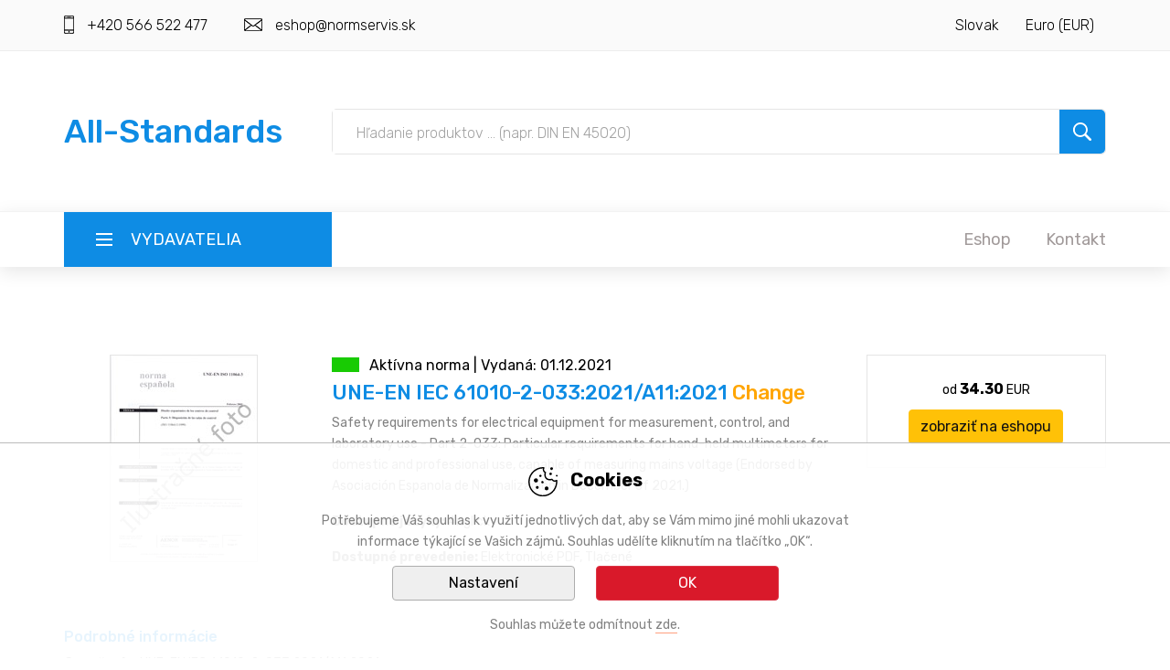

--- FILE ---
content_type: text/html; charset=UTF-8
request_url: https://www.all-standards.com/sk/standard/une-eniec/61010-2-033-2021-a11-2021/1.12.2021/
body_size: 6482
content:
  <!DOCTYPE html>          
<html lang="sk">
<head>
  
  <title>UNE-EN IEC 61010-2-033:2021/A11:2021 - 01.12.2021 | All-Standards</title>
  <link rel="alternate" hreflang="en" href="https://www.all-standards.com/en/standard/une-eniec/61010-2-033-2021-a11-2021/1.12.2021/" />
  <link rel="alternate" hreflang="cs" href="https://www.all-standards.com/cz/standard/une-eniec/61010-2-033-2021-a11-2021/1.12.2021/" />
  <link rel="alternate" hreflang="de" href="https://www.all-standards.com/de/standard/une-eniec/61010-2-033-2021-a11-2021/1.12.2021/" />
  <link rel="alternate" hreflang="sk" href="https://www.all-standards.com/sk/standard/une-eniec/61010-2-033-2021-a11-2021/1.12.2021/" />
  <meta charset="utf-8">
  <meta http-equiv="X-UA-Compatible" content="IE=edge">
  <meta name="description" content="All-Standards. Technické normy z celého sveta...">
  <meta name="viewport" content="width=device-width, initial-scale=1">
  <link rel="stylesheet" type="text/css" href="/styles/bootstrap4/bootstrap.min.css">
  <link href="/plugins/fontawesome-free-5.0.1/css/fontawesome-all.css" rel="stylesheet" type="text/css">
  <link rel="stylesheet" type="text/css" href="/plugins/OwlCarousel2-2.2.1/owl.carousel.css">
  <link rel="stylesheet" type="text/css" href="/plugins/OwlCarousel2-2.2.1/owl.theme.default.css">
  <link rel="stylesheet" type="text/css" href="/plugins/OwlCarousel2-2.2.1/animate.css">
  <link rel="stylesheet" type="text/css" href="/plugins/slick-1.8.0/slick.css">
  <link rel="stylesheet" type="text/css" href="/styles/main_styles.css">
  <link rel="stylesheet" type="text/css" href="/styles/shop_styles.css">  
  <link rel="stylesheet" type="text/css" href="/styles/responsive.css"> 
  <!-- Global site tag (gtag.js) - Google Analytics -->
  <script async src="https://www.googletagmanager.com/gtag/js?id=UA-54492882-10"></script>
  <script>
    window.dataLayer = window.dataLayer || [];
    function gtag(){dataLayer.push(arguments);}
      gtag('consent', 'default', {
            'ad_storage': 'denied',
            'analytics_storage': 'denied',
            'functionality_storage': 'granted',
            'personalization_storage': 'denied'
      });
    gtag('js', new Date());

    gtag('config', 'UA-54492882-10');
  </script>
</head> 
<body>
<div class="super_container">
  	
	<!-- Header -->
	
	<header class="header">

		<!-- Top Bar -->

		<div class="top_bar">
			<div class="container">
				<div class="row">
					<div class="col d-flex flex-row">
						<div class="top_bar_contact_item"><div class="top_bar_icon"><img src="/images/phone.png" alt=""></div>+420 566 522 477</div>
						<div class="top_bar_contact_item"><div class="top_bar_icon"><img src="/images/mail.png" alt=""></div><a href="mailto:eshop@normservis.sk">eshop@normservis.sk</a></div>
						<div class="top_bar_content ml-auto">
							<div class="top_bar_menu">
								<ul class="standard_dropdown top_bar_dropdown">
									<li>
										<a class="link">Slovak<i class="fas fa-chevron-down"></i></a>
										<ul>
                      <li><a href="https://www.all-standards.com/en/standard/une-eniec/61010-2-033-2021-a11-2021/1.12.2021/">English</a></li><li><a href="https://www.all-standards.com/de/standard/une-eniec/61010-2-033-2021-a11-2021/1.12.2021/">Deutch</a></li><li><a href="https://www.all-standards.com/cz/standard/une-eniec/61010-2-033-2021-a11-2021/1.12.2021/">Czech</a></li>										</ul>
									</li>
									<li>
										<a class="link">Euro (EUR)<i class="fas fa-chevron-down"></i></a>
										<ul>
                      <li><a class="link" onClick="func.changeCurrency('CNY');">Renminbi (CNY)</a></li><li><a class="link" onClick="func.changeCurrency('CZK');">Kč (CZK)</a></li><li><a class="link" onClick="func.changeCurrency('JPY');">Jen (JPY)</a></li><li><a class="link" onClick="func.changeCurrency('RUB');">Rubl (RUB)</a></li><li><a class="link" onClick="func.changeCurrency('USD');">Dolar (USD)</a></li>										</ul>
									</li>
								</ul>
							</div>
						</div>
					</div>
				</div>
			</div>		
		</div>

		<!-- Header Main -->

		<div class="header_main">
			<div class="container">
				<div class="row">

					<!-- Logo -->
					<div class="col-lg-3 col-sm-12 col-12 order-1">
						<div class="logo_container">
							<div class="logo"><a href="/sk/">All-Standards</a></div>
						</div>
					</div>

					<!-- Search -->
					<div class="col-lg-9 col-12 order-lg-2 order-3 text-lg-left text-right">
						<div class="header_search">
							<div class="header_search_content">
								<div class="header_search_form_container">
									<div class="header_search_form clearfix">
										<input type="search" value="" id="search" required="required" class="header_search_input" placeholder="Hľadanie produktov ... (napr. DIN EN 45020)">
										<div class="custom_dropdown" style="display:none;">
											<div class="custom_dropdown_list">
												<span class="custom_dropdown_placeholder clc">Všetci vydavatelia</span>
												<i class="fas fa-chevron-down"></i>
												<ul class="custom_list clc">
													<li><a class="clc" href="/sk/publisher/">Všetci vydavatelia</a></li>
													<li><a class="clc" href="/sk/publisher/german-technical-standards-din/">DIN normy</a></li>
													<li><a class="clc" href="/sk/publisher/russian-technical-standards-gost/">GOST normy</a></li>
													<li><a class="clc" href="/sk/publisher/british-technical-standards-bs/">BS normy</a></li>
													<li><a class="clc" href="/sk/publisher/chinese-technical-standards-gb/">GB normy</a></li>
												</ul>
											</div>
										</div>
										<button class="header_search_button trans_300" onClick="func.search();" value="Submit"><img src="/images/search.png" alt="Search"></button>
									</div>
								</div>
							</div>
						</div>
					</div>
				</div>
			</div>
		</div>
		
		<!-- Main Navigation -->

		<nav class="main_nav">
			<div class="container">
				<div class="row">
					<div class="col">
						
						<div class="main_nav_content d-flex flex-row">

							<!-- Categories Menu -->

							<div class="cat_menu_container">
								<div class="cat_menu_title d-flex flex-row align-items-center justify-content-start">
									<div class="cat_burger"><span></span><span></span><span></span></div>
									<div class="cat_menu_text">Vydavatelia</div>
								</div>

								<ul class="cat_menu">
									<li><a href="/sk/publisher/german-technical-standards-din/">DIN normy <i class="fas fa-chevron-right ml-auto"></i></a></li>
									<li><a href="/sk/publisher/british-technical-standards-bs/">BS normy <i class="fas fa-chevron-right"></i></a></li>
									<li><a href="/sk/publisher/american-technical-standards-astm/">ASTM normy<i class="fas fa-chevron-right"></i></a></li>
									<li><a href="/sk/publisher/russian-technical-standards-gost/">GOST normy <i class="fas fa-chevron-right"></i></a></li>
									<li><a href="/sk/publisher/international-technical-standards-iso/">ISO normy <i class="fas fa-chevron-right"></i></a></li>
									<li><a href="/sk/publisher/international-technical-standards-iec/">IEC normy <i class="fas fa-chevron-right"></i></a></li>
									<li><a href="/sk/publisher/chinese-technical-standards-gb/">GB normy <i class="fas fa-chevron-right"></i></a></li>
									<li><a href="/sk/publisher/"><strong>Všetci vydavatelia</strong><i class="fas fa-chevron-right"></i></a></li>
								</ul>
							</div>

							<!-- Main Nav Menu -->

							<div class="main_nav_menu ml-auto">
								<ul class="standard_dropdown main_nav_dropdown">
									<li><a href="https://eshop.normservis.sk">Eshop<i class="fas fa-chevron-down"></i></a></li>
									<li><a href="/sk/contact/">Kontakt<i class="fas fa-chevron-down"></i></a></li>
								</ul>
							</div>

							<!-- Menu Trigger -->

							<div class="menu_trigger_container ml-auto">
								<div class="menu_trigger d-flex flex-row align-items-center justify-content-end">
									<div class="menu_burger">
										<div class="menu_trigger_text">Menu</div>
										<div class="cat_burger menu_burger_inner"><span></span><span></span><span></span></div>
									</div>
								</div>
							</div>

						</div>
					</div>
				</div>
			</div>
		</nav>
		
		<!-- Menu -->

		<div class="page_menu">
			<div class="container">
				<div class="row">
					<div class="col">
						
						<div class="page_menu_content">
							<ul class="page_menu_nav">
								<li class="page_menu_item has-children">
									<a class="link">Jazyk<i class="fa fa-angle-down"></i></a>
									<ul class="page_menu_selection">
                    <li><a onClick="window.location.href='https://www.all-standards.com/en/standard/une-eniec/61010-2-033-2021-a11-2021/1.12.2021/';" href="https://www.all-standards.com/en/standard/une-eniec/61010-2-033-2021-a11-2021/1.12.2021/">English</a></li><li><a onClick="window.location.href='https://www.all-standards.com/de/standard/une-eniec/61010-2-033-2021-a11-2021/1.12.2021/';" href="https://www.all-standards.com/de/standard/une-eniec/61010-2-033-2021-a11-2021/1.12.2021/">Deutch</a></li><li><a onClick="window.location.href='https://www.all-standards.com/cz/standard/une-eniec/61010-2-033-2021-a11-2021/1.12.2021/';" href="https://www.all-standards.com/cz/standard/une-eniec/61010-2-033-2021-a11-2021/1.12.2021/">Czech</a></li>									</ul>
								</li>
								<li class="page_menu_item has-children">
									<a class="link">Měna<i class="fa fa-angle-down"></i></a>
									<ul class="page_menu_selection">
                    <li><a class="link" onClick="func.changeCurrency('CNY');">Renminbi (CNY) <i class="fa fa-angle-down"></i></a></li><li><a class="link" onClick="func.changeCurrency('CZK');">Kč (CZK) <i class="fa fa-angle-down"></i></a></li><li><a class="link" onClick="func.changeCurrency('EUR');">Euro (EUR) <i class="fa fa-angle-down"></i></a></li><li><a class="link" onClick="func.changeCurrency('JPY');">Jen (JPY) <i class="fa fa-angle-down"></i></a></li><li><a class="link" onClick="func.changeCurrency('RUB');">Rubl (RUB) <i class="fa fa-angle-down"></i></a></li><li><a class="link" onClick="func.changeCurrency('USD');">Dolar (USD) <i class="fa fa-angle-down"></i></a></li>									</ul>
								</li>
								<li class="page_menu_item">
									<a href="https://eshop.normservis.sk">Eshop<i class="fa fa-angle-down"></i></a>
								</li>
								<li class="page_menu_item"><a href="/sk/contact/">Kontakt<i class="fa fa-angle-down"></i></a></li>
							</ul>
							
							<div class="menu_contact">
								<div class="menu_contact_item"><div class="menu_contact_icon"><img src="/images/phone_white.png" alt=""></div>+420 566 522 477</div>
								<div class="menu_contact_item"><div class="menu_contact_icon"><img src="/images/mail_white.png" alt=""></div><a href="mailto:eshop@normservis.sk">eshop@normservis.sk</a></div>
							</div>
						</div>
					</div>
				</div>
			</div>
		</div>
         
    <div id="language" style="display:none;">sk</div>
	</header>  
  
  <div class="shop">
		<div class="container">
			<div class="row">  
	       <div class="col-lg-12">
					
					<!-- Shop Content -->
					<div class="shop_content">
						<div class="product_grid">
							<div class="row productDetail">
                <div class="col-lg-3">
                  <div class="imgWrapper">
                    <img src="/img-eshop/images/norm/default/norm_une_sk.jpg" alt="UNE-EN IEC 61010-2-033:2021/A11:2021 img" >
                                      </div>
                </div>
                <div class="col-lg-6">
                  <span class="info"><span class="box-valid"></span> Aktívna norma | Vydaná: 01.12.2021</span>                  
                  <h1>UNE-EN IEC 61010-2-033:2021/A11:2021 <span class="orange">Change</span></h1>
                  <p>Safety requirements for electrical equipment for measurement, control, and laboratory use - Part 2-033: Particular requirements for hand-held multimeters for domestic and professional use, capable of measuring mains voltage (Endorsed by Asociación Espanola de Normalización in December of 2021.)</p><p><strong>Dostupné jazyky:</strong> Anglicky</p><p><strong>Dostupné prevedenie:</strong> Elektronické PDF, Tlačené</p>                </div>
                <div class="col-lg-3">
                  <div class="priceWrapper">
                      <span class="price">od <span class="big">34.30</span> EUR</span>      
                      <span class="more"><a href="https://eshop.normservis.sk/norma/une-eniec-61010-2-033-2021-a11-2021-1.12.2021.html" target="_blank" class="btn btn-warning">zobraziť na eshopu</a></span>      
                  </div>
                </div>
                <div class="col-lg-12">
                  <div class="detailInformation">
                    <h2>Podrobné informácie</h2>
                    <p><strong>Označenie:</strong> UNE-EN IEC 61010-2-033:2021/A11:2021</p>
                    <p><strong>Dátum vydania:</strong> 01.12.2021</p>                    <p><strong>Stránok:</strong> 9</p><p><strong>Poznámka:</strong> Change</p><p><strong>Krajina:</strong> Španielska technická norma</p>                    
                    <h2 style="margin-top:30px;">Kde kúpiť?</h2>
                    <a href="https://eshop.normservis.sk/norma/une-eniec-61010-2-033-2021-a11-2021-1.12.2021.html" target="_blank">Môžete zakúpiť na eshop.normservis.sk</a>
                    
                                      </div>
                </div>
              </div>
						</div>
					</div>  
				</div>  
			</div>
		</div>
	</div>
  
  <!-- Popular Categories -->

	<div class="popular_categories">
		<div class="container">
			<div class="row">
				<div class="col-lg-3">
					<div class="popular_categories_content">
						<div class="popular_categories_title">Populárna vydavatelia</div>
						<div class="popular_categories_slider_nav">
							<div class="popular_categories_prev popular_categories_nav"><i class="fas fa-angle-left ml-auto"></i></div>
							<div class="popular_categories_next popular_categories_nav"><i class="fas fa-angle-right ml-auto"></i></div>
						</div>
						<div class="popular_categories_link"><a href="/sk/publisher/">celý katalóg</a></div>
					</div>
				</div>
				
				<!-- Popular Categories Slider -->

				<div class="col-lg-9">
					<div class="popular_categories_slider_container">
						<div class="owl-carousel owl-theme popular_categories_slider">

							<!-- Popular Categories Item -->
							<div class="owl-item">
								<div class="popular_category d-flex flex-column align-items-center justify-content-center" style="cursor:pointer" onClick="window.location.href = '/sk/publisher/german-technical-standards-din/';">
									<div class="popular_category_image"><img src="/images/logo/din.png" alt="DIN normy"></div>
									<div class="popular_category_text">DIN normy</div>
								</div>
							</div>

							<!-- Popular Categories Item -->
							<div class="owl-item">
								<div class="popular_category d-flex flex-column align-items-center justify-content-center" style="cursor:pointer" onClick="window.location.href = '/sk/publisher/british-technical-standards-bs/';">
									<div class="popular_category_image"><img src="/images/logo/bsi.png" alt="BS normy"></div>
									<div class="popular_category_text">BS normy</div>
								</div>
							</div>

							<!-- Popular Categories Item -->
							<div class="owl-item">
								<div class="popular_category d-flex flex-column align-items-center justify-content-center" style="cursor:pointer" onClick="window.location.href = '/sk/publisher/american-technical-standards-astm/';">
									<div class="popular_category_image"><img src="/images/logo/astm.png" alt="ASTM normy"></div>
									<div class="popular_category_text">ASTM normy</div>
								</div>
							</div>

							<!-- Popular Categories Item -->
							<div class="owl-item">
								<div class="popular_category d-flex flex-column align-items-center justify-content-center" style="cursor:pointer" onClick="window.location.href = '/sk/publisher/international-technical-standards-iso/';">
									<div class="popular_category_image"><img src="/images/logo/iso.png" alt="ISO normy"></div>
									<div class="popular_category_text">ISO normy</div>
								</div>
							</div>

							<!-- Popular Categories Item -->
							<div class="owl-item">
								<div class="popular_category d-flex flex-column align-items-center justify-content-center" style="cursor:pointer" onClick="window.location.href = '/sk/publisher/international-technical-standards-iec/';">
									<div class="popular_category_image"><img src="/images/logo/iec.png" alt="IEC normy"></div>
									<div class="popular_category_text">IEC normy</div>
								</div>
							</div>

						</div>
					</div>
				</div>
			</div>
		</div>
	</div>
	


    <!-- Newsletter -->

	<div class="newsletter">
		<div class="container">
			<div class="row">
				<div class="col">
					<div class="newsletter_container d-flex flex-lg-row flex-column align-items-lg-center align-items-center justify-content-lg-start justify-content-center">
						<div class="newsletter_title_container">
							<div class="newsletter_icon"><img src="/images/send.png" alt=""></div>
							<div class="newsletter_title">Prihlásiť sa na odber noviniek</div>
							<div class="newsletter_text"><p>...e-shop newsletter pre eshop.normservis.sk.</p></div>
						</div>
						<div class="newsletter_content clearfix">
							<div class="newsletter_form">
								<input type="email" class="newsletter_input" id="newsBoxAdd" required="required" placeholder="Vložte emailovú adresu">
								<button class="newsletter_button" onClick="func.regNewslette();">Odoberať</button>
							</div>
						</div>
					</div>
				</div>
			</div>
		</div>
	</div>
  
  <!-- Footer -->

	<footer class="footer">
		<div class="container">
			<div class="row">

				<div class="col-lg-4 footer_col">
					<div class="footer_column footer_contact">
						<div class="logo_container">
							<div class="logo"><a href="/sk/">All-Standards</a></div>
						</div>
						<div class="footer_title">Máte otázku? Zavolajte nám.</div>
						<div class="footer_phone">+420 566 522 477</div>
						<div class="footer_phone" style="margin-top:0"><a href="mailto:eshop@normservis.sk">eshop@normservis.sk</a></div>
						<div class="footer_contact_text">
							<p>NORMSERVIS s.r.o.</p><p>Hamry nad Sázavou  460</p><p>591 01 Žďár nad Sázavou</p><p>Česká republika</p>						</div>
					</div>
				</div>

				<div class="col-lg-3 offset-lg-2">
					<div class="footer_column">
						<div class="footer_title">Nájdite to rýchlo</div>
						<ul class="footer_list">
							<li><a href="https://eshop.normservis.sk/">Eshop NORMSERVIS.sk</a></li>
							<li><a href="https://www.normservis.cz/">NORMSERVIS.cz</a></li>
							<li><a href="/sk/publisher/">Všetci vydavatelia</a></li>
							<li><a href="/sk/contact/">Kontakt</a></li>
						</ul>
            <br />
						<div class="footer_subtitle">Technické normy</div>
						<ul class="footer_list">
							<li><a href="https://eshop.normservis.sk">Eshop</a></li>
						</ul>
					</div>
				</div>

				<div class="col-lg-3">
					<div class="footer_column">
						<div class="footer_title">Kde nás nájdete?</div>
						<ul class="footer_list">
							<iframe src="https://www.google.com/maps/embed?pb=!1m18!1m12!1m3!1d2587.9352449923826!2d15.914167316029777!3d49.56124497936271!2m3!1f0!2f0!3f0!3m2!1i1024!2i768!4f13.1!3m3!1m2!1s0x470d0abe85338def%3A0x6b97f4aeaea2ca90!2sNORMSERVIS+s.r.o.!5e0!3m2!1scs!2scz!4v1538981592731" width="100%" height="200" frameborder="0" style="border:0" allowfullscreen></iframe>
						</ul>
					</div>
				</div>

			</div>
		</div>
	</footer>

	<!-- Copyright -->

	<div class="copyright">
		<div class="container">
			<div class="row">
				<div class="col">
					
					<div class="copyright_container d-flex flex-sm-row flex-column align-items-center justify-content-start">
						<div class="copyright_content"><!-- Link back to Colorlib can't be removed. Template is licensed under CC BY 3.0. -->
Copyright &copy;<script>document.write(new Date().getFullYear());</script> All rights reserved | This template is made with <i class="fa fa-heart" aria-hidden="true"></i> by <a href="https://colorlib.com" target="_blank">Colorlib</a>
<!-- Link back to Colorlib can't be removed. Template is licensed under CC BY 3.0. -->
</div>
						<div class="logos ml-sm-auto">
							<ul class="logos_list">
								<li><a><img src="/images/logos_1.png" alt="Master Card"></a></li>
								<li><a><img src="/images/logos_2.png" alt="Visa"></a></li>
								<li><a><img src="/images/logos_3.png" alt="PayPal"></a></li>
								<li><a><img src="/images/logos_4.png" alt="Maestro"></a></li>
							</ul>
						</div>
					</div>
				</div>
			</div>
		</div>
	</div>
</div>

<div class="loader">
  <img src="/images/loader.gif" alt="Loading" />
</div>

<script src="/js/jquery-3.3.1.min.js"></script>
<script src="/styles/bootstrap4/popper.js"></script>
<script src="/styles/bootstrap4/bootstrap.min.js"></script>
<script src="/plugins/greensock/TweenMax.min.js"></script>
<script src="/plugins/greensock/TimelineMax.min.js"></script>
<script src="/plugins/scrollmagic/ScrollMagic.min.js"></script>
<script src="/plugins/greensock/animation.gsap.min.js"></script>
<script src="/plugins/greensock/ScrollToPlugin.min.js"></script>
<script src="/plugins/OwlCarousel2-2.2.1/owl.carousel.js"></script>
<script src="/plugins/slick-1.8.0/slick.js"></script>
<script src="/plugins/easing/easing.js"></script>        
<script src="/plugins/Isotope/isotope.pkgd.min.js"></script>
<script src="/plugins/jquery-ui-1.12.1.custom/jquery-ui.js"></script>
<script src="/plugins/parallax-js-master/parallax.min.js"></script>
<script src="/js/custom.js"></script> 

<div id="cookies-bar">
    <div class="wrapper">
        <div class="title">
            <img src="/images/cookies.svg" alt="Cookies" class="icon" />
            Cookies
        </div>
        <div class="text">
            <p>Potřebujeme Váš souhlas k využití jednotlivých dat, aby se Vám mimo jiné mohli ukazovat informace týkající se Vašich zájmů. Souhlas udělíte kliknutím na tlačítko „OK“.</p>
        </div>
        <div class="buttons">
            <button class="btn btn-default" id="cookies_settings">Nastavení</button>
            <button class="btn btn-danger" id="cookies_ok">OK</button>
        </div>
        <div class="no-cookies">
            <p>Souhlas můžete odmítnout <a href="#" id="disable-cookies">zde</a>.</p>
        </div>
    </div>
</div>
<div id="cookies-bar-settings">
    <div class="wrapper">
        <div class="cookie-header">
            <div class="title">
                <img src="/images/cookies.svg" alt="Cookies" class="icon" />
                Cookie - nastavení
            </div>
            <div class="close">
                <img src="/images/cookies-close.svg" id="close-cookie-settings" title="Zavřít" />
            </div>
        </div>
        <div class="under-title">
            <p>
                Zde máte možnost přizpůsobit si nastavení souborů cookies v souladu s vlastními preferencemi.
            </p>
        </div>
        <div class="cookie-select">
            <div class="text">
                <div class="nadpis">
                    Technické cookies
                </div>
                <div class="popis cookies-technical">
                    Tyto cookies jsou nezbytné púro správné fungování webu a všech funkcí, které webové stránky nabízí.
                    Technické cookies nemohou být vypnuté, protože jsou odpovědné za uchovávání produktů v košíku, nastavení filtrů, provedení nákupního procesu,
                    seznamu oblíbených a nastavení soukromí.
                </div>
                <a href="#" class="show-more" data-class="cookies-technical">zobrazit více</a>
            </div>
            <div class="select">
                <label class="custom-container">
                    <input type="checkbox" checked="checked" disabled>
                    <span class="checkmark"></span>
                </label>
            </div>
        </div>
        <div class="cookie-select">
            <div class="text">
                <div class="nadpis">
                    Analytické cookies
                </div>
                <div class="popis cookies-analytics">
                    Analytické cookies nám umožňují měření výkonu našeho webu a našich reklamních kampaní. 
                    Jejich pomocí určujeme počet návštěv a zdroje návštěv našich internetových stránek. 
                    Data získaná pomocí těchto cookies zpracováváme souhrnně, bez použití identifikátorů, které ukazují na konkrétní uživatelé našeho webu. 
                    Pokud vypnete používání analytických cookies ve vztahu k Vaší návštěvě, ztrácíme možnost analýzy výkonu a optimalizace našich opatření.
                </div>
                <a href="#" class="show-more" data-class="cookies-analytics">zobrazit více</a>
            </div>
            <div class="select">
                <label class="custom-container">
                    <input type="checkbox" id="cookies_analytics">
                    <span class="checkmark"></span>
                </label>
            </div>
        </div>
        <div class="cookie-select">
            <div class="text">
                <div class="nadpis">
                    Personalizované soubory cookie
                </div>
                <div class="popis cookies-personal">
                    Používáme rovněž soubory cookie a další technologie, abychom přizpůsobili náš obchod potřebám a 
                    zájmům našich zákazníků a připravili tak pro Vás výjimečné nákupní zkušenosti. 
                    Díky použití personalizovaných souborů cookie se můžeme vyvarovat vysvětlování nežádoucích informací, 
                    jako jsou neodpovídající doporučení výrobků nebo neužitečné mimořádné nabídky. 
                    Navíc nám používání personalizovaných souborů cookie umožňuje nabízet Vám dodatečné funkce, 
                    jako například doporučení výrobků přizpůsobených Vašim potřebám.
                </div>
                <a href="#" class="show-more" data-class="cookies-personal">zobrazit více</a>
            </div>
            <div class="select">
                <label class="custom-container">
                    <input type="checkbox" id="cookies_personal">
                    <span class="checkmark"></span>
                </label>
            </div>
        </div>
        <div class="cookie-select">
            <div class="text">
                <div class="nadpis">
                    Reklamní cookies
                </div>
                <div class="popis cookies-ads">
                    Reklamní cookies používáme my nebo naši partneři, abychom Vám mohli zobrazit vhodné obsahy nebo reklamy jak na našich stránkách, 
                    tak na stránkách třetích subjektů. Díky tomu můžeme vytvářet profily založené na Vašich zájmech, tak zvané pseudonymizované profily. 
                    Na základě těchto informací není zpravidla možná bezprostřední identifikace Vaší osoby, protože jsou používány pouze pseudonymizované údaje. 
                    Pokud nevyjádříte souhlas, nebudete příjemcem obsahů a reklam přizpůsobených Vašim zájmům.
                </div>
                <a href="#" class="show-more" data-class="cookies-ads">zobrazit více</a>
            </div>
            <div class="select">
                <label class="custom-container">
                    <input type="checkbox" id="cookies_ads">
                    <span class="checkmark"></span>
                </label>
            </div>
        </div>
        <div class="text">
            <p>Potřebujeme Váš souhlas k využití jednotlivých dat, aby se Vám mimo jiné mohli ukazovat informace týkající se Vašich zájmů. </p>
        </div>
        <div class="buttons">
            <div>
                <button class="btn btn-default" id="cookies_only_selected">Souhlasím s použitím vybraných cookies</button>
            </div>
            <div>
                <button class="btn btn-danger" id="cookies_ok2">Souhlasím s použitím všech cookies</button>
            </div>
        </div>
    </div>
</div>
          <link rel="stylesheet" href="/css/cookies.css">
          <script src="/js/cookies.js"></script> 
              
</body>

</html>

--- FILE ---
content_type: text/css
request_url: https://www.all-standards.com/styles/main_styles.css
body_size: 8903
content:
@charset "utf-8";
/* CSS Document */

/******************************

[Table of Contents]

1. Fonts
2. Body and some general stuff
3. Header
	3.1 Top Bar
	3.2 Header Main
	3.3 Main Navigation
	3.4 Page Menu
4. Banner
5. Characteristics
6. Deals of the week
	6.1 Deals
	6.2 Featured
7. Popular Categories
8. Banner 2
9. Hot New Arrivals
10. Hot Best Sellers
11. Adverts
12. Trends
13. Latest Reviews
14. Recently Viewed
15. Brands
16. Newsletter
17. Footer


******************************/

/***********
1. Fonts
***********/

@import url('https://fonts.googleapis.com/css?family=Montserrat:300,400,500,600,700,800,900|Rubik:300,400,500,700,900');

/*********************************
2. Body and some general stuff
*********************************/

*
{
	margin: 0;
	padding: 0;
	-webkit-font-smoothing: antialiased;
	-webkit-text-shadow: rgba(0,0,0,.01) 0 0 1px;
	text-shadow: rgba(0,0,0,.01) 0 0 1px;
}
body
{
	font-family: 'Rubik', sans-serif;
	font-size: 14px;
	font-weight: 400;
	background: #FFFFFF;
	color: #000000;
}
div
{
	display: block;
	position: relative;
	-webkit-box-sizing: border-box;
    -moz-box-sizing: border-box;
    box-sizing: border-box;
}
ul
{
	list-style: none;
	margin-bottom: 0px;
}
p
{
	font-family: 'Rubik', sans-serif;
	font-size: 14px;
	line-height: 1.7;
	font-weight: 400;
	color: #828282;
	-webkit-font-smoothing: antialiased;
	-webkit-text-shadow: rgba(0,0,0,.01) 0 0 1px;
	text-shadow: rgba(0,0,0,.01) 0 0 1px;
}
p a
{
	display: inline;
	position: relative;
	color: inherit;
	border-bottom: solid 1px #ffa07f;
	-webkit-transition: all 200ms ease;
	-moz-transition: all 200ms ease;
	-ms-transition: all 200ms ease;
	-o-transition: all 200ms ease;
	transition: all 200ms ease;
}
a, a:hover, a:visited, a:active, a:link
{
	text-decoration: none;
	-webkit-font-smoothing: antialiased;
	-webkit-text-shadow: rgba(0,0,0,.01) 0 0 1px;
	text-shadow: rgba(0,0,0,.01) 0 0 1px;
}
p a:active
{
	position: relative;
	color: #FF6347;
}
p a:hover
{
	color: #FFFFFF;
	background: #ffa07f;
}
p a:hover::after
{
	opacity: 0.2;
}
::selection
{
	
}
p::selection
{
	
}
h1{font-size: 48px;}
h2{font-size: 36px;}
h3{font-size: 24px;}
h4{font-size: 18px;}
h5{font-size: 14px;}
h1, h2, h3, h4, h5, h6
{
	font-family: 'Rubik', sans-serif;
	font-weight: 500;
	-webkit-font-smoothing: antialiased;
	-webkit-text-shadow: rgba(0,0,0,.01) 0 0 1px;
	text-shadow: rgba(0,0,0,.01) 0 0 1px;
}
h1::selection, 
h2::selection, 
h3::selection, 
h4::selection, 
h5::selection, 
h6::selection
{
	
}
.form-control
{
	color: #db5246;
}
section
{
	display: block;
	position: relative;
	box-sizing: border-box;
}
.clear
{
	clear: both;
}
.clearfix::before, .clearfix::after
{
	content: "";
	display: table;
}
.clearfix::after
{
	clear: both;
}
.clearfix
{
	zoom: 1;
}
.float_left
{
	float: left;
}
.float_right
{
	float: right;
}
.trans_200
{
	-webkit-transition: all 200ms ease;
	-moz-transition: all 200ms ease;
	-ms-transition: all 200ms ease;
	-o-transition: all 200ms ease;
	transition: all 200ms ease;
}
.trans_300
{
	-webkit-transition: all 300ms ease;
	-moz-transition: all 300ms ease;
	-ms-transition: all 300ms ease;
	-o-transition: all 300ms ease;
	transition: all 300ms ease;
}
.trans_400
{
	-webkit-transition: all 400ms ease;
	-moz-transition: all 400ms ease;
	-ms-transition: all 400ms ease;
	-o-transition: all 400ms ease;
	transition: all 400ms ease;
}
.trans_500
{
	-webkit-transition: all 500ms ease;
	-moz-transition: all 500ms ease;
	-ms-transition: all 500ms ease;
	-o-transition: all 500ms ease;
	transition: all 500ms ease;
}
.fill_height
{
	height: 100%;
}
.super_container
{
	width: 100%;
	overflow: hidden;
}
.prlx_parent
{
	overflow: hidden;
}
.prlx
{
	height: 130% !important;
}
.nopadding
{
	padding: 0px !important;
}
.button
{
	display: inline-block;
	background: #0e8ce4;
	border-radius: 5px;
	height: 48px;
	-webkit-transition: all 200ms ease;
	-moz-transition: all 200ms ease;
	-ms-transition: all 200ms ease;
	-o-transition: all 200ms ease;
	transition: all 200ms ease;
}
.button a
{
	display: block;
	font-size: 18px;
	font-weight: 400;
	line-height: 48px;
	color: #FFFFFF;
	padding-left: 35px;
	padding-right: 35px;
}
.button:hover
{
	opacity: 0.8;
}

/*********************************
3. Header
*********************************/

.header
{
	position: relative;
	width: 100%;
	z-index: 10;
}

/*********************************
3.1 Top Bar
*********************************/

.top_bar
{
	width: 100%;
	height: 56px;
	background: #fafafa;
	border-bottom: solid 1px rgba(0,0,0,0.05);
	z-index: 2;
}
.header.scrolled .top_bar
{
	display: none;
}
.top_bar_contact
{
	display: inline-block;
}
.top_bar_contact_item
{
	font-size: 16px;
	font-weight: 300;
	line-height: 56px;
	margin-right: 40px;
}
.top_bar_contact_item:not(:first-child)
{
	margin-right: 0px;
}
.top_bar_contact_item a
{
	font-size: 16px;
	font-weight: 300;
	line-height: 56px;
	color: #000;
	-webkit-transition: all 200ms ease;
	-moz-transition: all 200ms ease;
	-ms-transition: all 200ms ease;
	-o-transition: all 200ms ease;
	transition: all 200ms ease;
}
.top_bar_contact_item a:hover
{
	color: #8a8a8a;
}
.top_bar_contact_item:last-child
{
	margin-right: 0px;
}
.top_bar_icon
{
	display: inline-block;
	margin-right: 14px;
	-webkit-transform: translateY(-2px);
	-moz-transform: translateY(-2px);
	-ms-transform: translateY(-2px);
	-o-transform: translateY(-2px);
	transform: translateY(-2px);
}
.top_bar_menu
{
	display: inline-block;
}

.top_bar_dropdown li
{
	padding-left: 13px;
	padding-right: 13px;
}
.standard_dropdown li
{
	display: inline-block;
	position: relative;
	height: 56px;
}
.standard_dropdown li li
{
	display: block;
	width: 100%;
}
.standard_dropdown li li a
{
	display: block;
	width: 100%;
	border-bottom: solid 1px #f2f2f2;
	font-size: 16px;
}
.standard_dropdown li:last-child a
{
	border-bottom: none;
}
.standard_dropdown li.hassubs > a i
{
	display: inline-block;
	margin-left: 5px;
}
.standard_dropdown li a
{
	display: block;
	position: relative;
	font-size: 16px;
	font-weight: 300;
	color: #000000;
	line-height: 56px;
	white-space: nowrap;
	-webkit-transition: all 200ms ease;
	-moz-transition: all 200ms ease;
	-ms-transition: all 200ms ease;
	-o-transition: all 200ms ease;
	transition: all 200ms ease;
}
.standard_dropdown li a:hover
{
	color: #0e8ce4;
}
.standard_dropdown li a i
{
	display: none;
	-webkit-transform: translateY(-1px);
	-moz-transform: translateY(-1px);
	-ms-transform: translateY(-1px);
	-o-transform: translateY(-1px);
	transform: translateY(-1px);
	font-size: 12px;
}
.standard_dropdown li ul
{
	display: block;
	position: absolute;
	top: 120%;
	left: 0;
	width: auto;
	visibility: hidden;
	opacity: 0;
	background: #FFFFFF;
	box-shadow: 0px 10px 25px rgba(0,0,0,0.1);
	-webkit-transition: opacity 0.3s ease;
	-moz-transition: opacity 0.3s ease;
	-ms-transition: opacity 0.3s ease;
	-o-transition: opacity 0.3s ease;
	transition: all 0.3s ease;
	z-index: 1;
}
.standard_dropdown li:hover > ul
{
	top: 100%;
	visibility: visible;
	opacity: 1;
}
.standard_dropdown ul ul
{
	left: 100%;
	top: 0 !important;
}
.top_bar_user
{
	display: inline-block;
	margin-left: 35px;
}
.user_icon
{
	display: inline-block;
	margin-right: 7px;
	-webkit-transform: translateY(-2px);
	-moz-transform: translateY(-2px);
	-ms-transform: translateY(-2px);
	-o-transform: translateY(-2px);
	transform: translateY(-2px);
	width: 15px;
}
.user_icon img
{
	width: 100%;
}
.top_bar_user div
{
	display: inline-block;
}
.top_bar_user div:nth-child(2)
{
	margin-right: 21px;
}
.top_bar_user div:nth-child(2)::after
{
	display: block;
	position: absolute;
	top: 50%;
	-webkit-transform: translateY(-50%);
	-moz-transform: translateY(-50%);
	-ms-transform: translateY(-50%);
	-o-transform: translateY(-50%);
	transform: translateY(-50%);
	right: -13px;
	width: 1px;
	height: 17px;
	background: rgba(0,0,0,0.1);
	content: '';
}
.top_bar_user a
{
	font-size: 16px;
	font-weight: 300;
	line-height: 56px;
	color: #000;
	-webkit-transition: all 200ms ease;
	-moz-transition: all 200ms ease;
	-ms-transition: all 200ms ease;
	-o-transition: all 200ms ease;
	transition: all 200ms ease;
}
.top_bar_user a:hover
{
	color: #8a8a8a;
}

/*********************************
3.2 Header Main
*********************************/

.header_main
{
	z-index: 1;
}
.header.scrolled .header_main
{
	display: none;
}
.header_main_item
{
	top: 50%;
	-webkit-transform: translateY(-50%);
	-moz-transform: translateY(-50%);
	-ms-transform: translateY(-50%);
	-o-transform: translateY(-50%);
	transform: translateY(-50%);
}
.logo_container
{
	height: 175px;
}
.logo
{
	top: 50%;
	-webkit-transform: translateY(-50%);
	-moz-transform: translateY(-50%);
	-ms-transform: translateY(-50%);
	-o-transform: translateY(-50%);
	transform: translateY(-50%);
}
.logo a
{
	font-size: 36px;
	font-weight: 500;
	color: #0e8ce4;
}
.header_search
{
	height: 175px;
}
.header_search_content
{
	top: 50%;
	-webkit-transform: translateY(-50%);
	-moz-transform: translateY(-50%);
	-ms-transform: translateY(-50%);
	-o-transform: translateY(-50%);
	transform: translateY(-50%);
}
.header_search_form_container
{
	width: 100%;
	height: 50px;
	border: solid 1px #e5e5e5;
	border-radius: 5px;
}
.header_search_form
{
	width: 100%;
	height: 100%;
}
.header_search_input
{
	display: block;
	position: relative;
	/*width: calc((100% - 50px) * 0.701);*/
  width:calc((100% -50px) * 0.93);
	height: 100%;
	line-height: 50px;
	border: none !important;
	outline: none !important;
	padding-left: 26px;
	color: #7f7f7f;
	float: left;
}
.header_search_input::-webkit-input-placeholder
{
	font-size: 16px !important;
	font-weight: 300;
	line-height: 50px;
	color: #a3a3a3 !important;
}
.header_search_input:-moz-placeholder /* older Firefox*/
{
	font-size: 16px !important;
	font-weight: 300;
	line-height: 50px;
	color: #a3a3a3 !important;
}
.header_search_input::-moz-placeholder /* Firefox 19+ */ 
{
	font-size: 16px !important;
	font-weight: 300;
	line-height: 50px;
	color: #a3a3a3 !important;
} 
.header_search_input:-ms-input-placeholder
{ 
	font-size: 16px !important;
	font-weight: 300;
	line-height: 50px;
	color: #a3a3a3 !important;
}
.header_search_input::input-placeholder
{
	font-size: 16px !important;
	font-weight: 300;
	line-height: 50px;
	color: #a3a3a3 !important;
}
.custom_dropdown
{
	width: calc((100% - 50px) * 0.299);
	height: 50px;
	float: left;
	padding-left: 26px;
}
.custom_dropdown::before
{
	display: block;
	position: absolute;
	top: 50%;
	-webkit-transform: translateY(-50%);
	-moz-transform: translateY(-50%);
	-ms-transform: translateY(-50%);
	-o-transform: translateY(-50%);
	transform: translateY(-50%);
	left: 0;
	width: 1px;
	height: 28px;
	background: #e5e5e5;
	content: '';
}
.custom_dropdown_list i
{
	display: inline-block;
	color: #a3a3a3;
	font-size: 10px;
	margin-left: 3px;
	-webkit-transform: translateY(-1px);
	-moz-transform: translateY(-1px);
	-ms-transform: translateY(-1px);
	-o-transform: translateY(-1px);
	transform: translateY(-1px);
}
.custom_dropdown_placeholder
{
	display: inline-block;
	font-size: 16px;
	font-weight: 300;
	color: #a3a3a3;
	line-height: 48px;
	cursor: pointer;
}
.custom_dropdown_placeholder i
{
	
}
.custom_list
{
	text-align: left;
	position: absolute;
	padding: 0;
	top: 75px;
	left: -15px;
	visibility: hidden;
	opacity: 0;
	box-shadow: 0 0 25px rgba(63, 78, 100, 0.15);
	-webkit-transition: opacity 0.2s ease;
	-moz-transition: opacity 0.2s ease;
	-ms-transition: opacity 0.2s ease;
	-o-transition: opacity 0.2s ease;
	transition: all 0.2s ease;
}
.custom_list.active
{
	visibility: visible;
	opacity: 1;
	top: 50px;
	box-shadow: 0 0 25px rgba(63, 78, 100, 0.15);
	-webkit-transition: opacity 0.3s ease;
	-moz-transition: opacity 0.3s ease;
	-ms-transition: opacity 0.3s ease;
	-o-transition: opacity 0.3s ease;
	transition: all 0.3s ease;
}
.custom_list li
{
	height: 35px;
	padding-left: 15px;
	padding-right: 15px;
	background: #FFFFFF;
}
.custom_list li a
{
	display: block;
	color: #a3a3a3;
	line-height: 35px;
	border-bottom: solid 1px #ededed;
	-webkit-transition: all 200ms ease;
	-moz-transition: all 200ms ease;
	-ms-transition: all 200ms ease;
	-o-transition: all 200ms ease;
	transition: all 200ms ease;
}
.custom_list li a:hover
{
	color: #0e8ce4;
}
select
{
	display: inline;
	border: 0;
	width: auto;
	margin-left: 10px;
	outline: none;
	-webkit-appearance: none;
	-moz-appearance: none;
	border-bottom: 2px solid #555;
	color: #7b00ff;
	-webkit-transition: all .4s ease-in-out;
	transition: all .4s ease-in-out;
}
select:hover
{
	cursor: pointer;
}
select option
{
	border: 0;
	border-bottom: 1px solid #555;
	padding: 10px;
	-webkit-appearance: none;
	-moz-appearance: none;
}
.header_search_button
{
	position: absolute;
	top: 0;
	right: 0;
	width: 50px;
	height: 100%;
	background: #0e8ce4;
	border: none;
	outline: none;
	cursor: pointer;
	border-top-right-radius: 5px;
	border-bottom-right-radius: 5px;
}
.wishlist_cart
{
	height: 175px;
}
.wishlist
{
	margin-right: 50px;
}
.wishlist_icon img
{
	width: 100%;
}
.wishlist_content
{
	margin-left: 14px;
}
.wishlist_text a
{
	font-size: 18px;
	font-weight: 400;
	color: #000000;
	-webkit-transition: all 200ms ease;
	-moz-transition: all 200ms ease;
	-ms-transition: all 200ms ease;
	-o-transition: all 200ms ease;
	transition: all 200ms ease;
}
.wishlist_text a:hover
{
	color: #0e8ce4;
}
.wishlist_count
{
	margin-top: -2px;
	color: #a3a3a3;
	font-size: 14px;
}
.cart_count
{
	position: absolute;
	bottom: -1px;
	right: -14px;
	width: 23px;
	height: 23px;
	background: #0e8ce4;
	border-radius: 50%;
	text-align: center;
}
.cart_count span
{
	display: block;
	line-height: 23px;
	font-size: 12px;
	color: #FFFFFF;
	-webkit-transform: translateY(1px);
	-moz-transform: translateY(1px);
	-ms-transform: translateY(1px);
	-o-transform: translateY(1px);
	transform: translateY(1px);
}
.cart_icon img
{
	width: 100%;
}
.cart_content
{
	margin-left: 28px;
}
.cart_text a
{
	font-size: 18px;
	font-weight: 400;
	color: #000000;
	-webkit-transition: all 200ms ease;
	-moz-transition: all 200ms ease;
	-ms-transition: all 200ms ease;
	-o-transition: all 200ms ease;
	transition: all 200ms ease;
}
.cart_text a:hover
{
	color: #0e8ce4;
}
.cart_price
{
	font-size: 14px;
	color: #a3a3a3;
	margin-top: -2px;
}

/*********************************
3.3 Main Navigation
*********************************/

.main_nav
{
	width: 100%;
	border-top: solid 1px #f2f2f2;
	box-shadow: 0px 5px 20px rgba(0,0,0,0.1);
	background: #FFFFFF;
}
.header.scrolled .main_nav
{
	position: fixed;
	top: 0;
	left: 0;
	-webkit-transition: all 200ms ease;
	-moz-transition: all 200ms ease;
	-ms-transition: all 200ms ease;
	-o-transition: all 200ms ease;
	transition: all 200ms ease;
}
.main_nav_content
{
	width: 100%;
	height: 60px;
}
.cat_menu_container
{
	width: 293px;
	height: 100%;
	background: #0e8ce4;
	padding-left: 35px;
	cursor: pointer;
	z-index: 1;
}
.cat_menu_title
{
	height: 100%;
}
.cat_burger
{
	width: 18px;
	height: 14px;
}
.cat_burger span
{
	display: block;
	position: absolute;
	left: 0;
	width: 100%;
	height: 2px;
	background: #FFFFFF;
}
.cat_burger span:nth-child(2)
{
	top: 6px;
}
.cat_burger span:nth-child(3)
{
	top: 12px;
}
.cat_menu_text
{
	font-size: 18px;
	font-weight: 400;
	color: #FFFFFF;
	text-transform: uppercase;
	margin-left: 20px;
}
.cat_menu_container ul
{
	display: block;
	position: absolute;
	top: 100%;
	left: 0;
	/*visibility: hidden;
	opacity: 0;*/
	min-width: 100%;
	background: #FFFFFF;
	box-shadow: 0px 10px 25px rgba(0,0,0,0.1);
	-webkit-transition: opacity 0.3s ease;
    -moz-transition: opacity 0.3s ease;
    -ms-transition: opacity 0.3s ease;
    -o-transition: opacity 0.3s ease;
    transition: all 0.3s ease;
}
.cat_menu_container > ul
{
	padding-top: 13px;
}
.cat_menu_container:hover .cat_menu
{
	visibility: visible;
	opacity: 1;
}
.cat_menu li
{
	display: block;
	position: relative;
	width: auto;
	height: 46px;
	border-bottom: solid 1px #f2f2f2;
	padding-left: 35px;
	padding-right: 30px;
	white-space: nowrap;
}
.cat_menu li.hassubs > a i
{
	display: block;
}
.cat_menu li a
{
	display: block;
	position: relative;
	font-size: 16px;
	font-weight: 300;
	color: #000000;
	line-height: 46px;
	-webkit-transition: all 200ms ease;
	-moz-transition: all 200ms ease;
	-ms-transition: all 200ms ease;
	-o-transition: all 200ms ease;
	transition: all 200ms ease;
}
.cat_menu li a:hover
{
	color: #0e8ce4;
}
.cat_menu li a i
{
	display: none;
	position: absolute;
	top: 50%;
	-webkit-transform: translateY(-50%);
	-moz-transform: translateY(-50%);
	-ms-transform: translateY(-50%);
	-o-transform: translateY(-50%);
	transform: translateY(-50%);
	right: 0;
	font-size: 12px;
}
.cat_menu li ul
{
	display: block;
	position: absolute;
	top: 35px;
	left: 100%;
	visibility: hidden;
	opacity: 0;
	width: 100%;
	background: #FFFFFF;
	box-shadow: 0px 10px 25px rgba(0,0,0,0.1);
}
.cat_menu li:hover > ul
{
	top: 0;
	visibility: visible;
	opacity: 1;
}
.main_nav_dropdown li
{
	margin-right: 35px;
}
.main_nav_dropdown li:last-child
{
	margin-right: 0px;
}
.main_nav_dropdown li a
{
	font-size: 18px;
	font-weight: 400;
	color: #a19a9a;
	line-height: 60px;
}
.main_nav_dropdown li li
{
	padding-left: 15px;
	padding-right: 15px;
	margin-right: 0px;
}
.menu_trigger_container
{
	display: none;
	width: auto;
	height: 100%;
	padding-right: 25px;
	padding-left: 25px;
	cursor: pointer;
}
.menu_trigger
{
	height: 100%;
}
.menu_burger_inner
{
	display: inline-block;
}
.menu_trigger_text
{
	display: inline-block;
	font-size: 18px;
    font-weight: 400;
    color: #FFFFFF;
    text-transform: uppercase;
    margin-right: 16px;
}

/*********************************
3.4 Page Menu
*********************************/

.page_menu
{
	margin-top: 15px;
	-webkit-transition: all 500ms ease;
    -moz-transition: all 500ms ease;
    -ms-transition: all 500ms ease;
    -o-transition: all 500ms ease;
    transition: all 500ms ease;
}
.page_menu_content
{
	height: 0px;
	background: #0e8ce4;
	padding-left: 15px;
	padding-right: 15px;
	overflow: hidden;
}
.page_menu_search
{
	display: none;
	width: 100%;
	margin-top: 30px;
	margin-bottom: 30px;
}
.page_menu_search_input
{
	width: 100%;
	height: 40px;
	background: #FFFFFF;
	border: none;
	outline: none;
	padding-left: 25px;
}
.page_menu_item
{
	display: block;
	position: relative;
	border-bottom: solid 1px rgba(255,255,255,0.1);
	vertical-align: middle;
}
.page_menu_item > a
{
	display: block;
	color: #FFFFFF;
	font-weight: 500;
	height: 50px;
	line-height: 50px;
	font-size: 14px;
	text-transform: uppercase;
	-webkit-transition: all 200ms ease;
	-moz-transition: all 200ms ease;
	-ms-transition: all 200ms ease;
	-o-transition: all 200ms ease;
	transition: all 200ms ease;
}
.page_menu_item > a:hover
{
	color: #b5aec4;
}
.page_menu_item a i
{
	display: none;
	margin-left: 8px;
}
.page_menu_item.has-children > a > i
{
	display: inline-block;
}
.page_menu_selection
{
	margin: 0;
	width: 100%;
	height: 0px;
	overflow: hidden;
	z-index: 1;
}
.page_menu_selection li
{
	padding-left: 10px;
	padding-right: 10px;
	line-height: 50px;
}
.page_menu_selection li a
{
	display: block;
	color: #FFFFFF;
	border-bottom: solid 1px rgba(255,255,255,0.1);
	font-size: 14px;
	text-transform: uppercase;
	-webkit-transition: opacity 0.3s ease;
	-moz-transition: opacity 0.3s ease;
	-ms-transition: opacity 0.3s ease;
	-o-transition: opacity 0.3s ease;
	transition: all 0.3s ease;
}
.page_menu_selection li a:hover
{
	color: #b5aec4;
}
.page_menu_selection li:last-child a
{
	border-bottom: none;
}
.menu_contact_item
{
	display: inline-block;
	font-size: 12px;
	font-weight: 300;
	line-height: 56px;
	margin-right: 40px;
	color: #FFFFFF;
}
.menu_contact_item:not(:first-child)
{
	margin-right: 0px;
}
.menu_contact_item a
{
	font-size: 12px;
	font-weight: 300;
	line-height: 56px;
	color: #FFFFFF;
	-webkit-transition: all 200ms ease;
	-moz-transition: all 200ms ease;
	-ms-transition: all 200ms ease;
	-o-transition: all 200ms ease;
	transition: all 200ms ease;
}
.menu_contact_item a:hover
{
	color: #8a8a8a;
}
.menu_contact_item:last-child
{
	margin-right: 0px;
}
.menu_contact_icon
{
	display: inline-block;
	margin-right: 14px;
	-webkit-transform: translateY(-2px);
	-moz-transform: translateY(-2px);
	-ms-transform: translateY(-2px);
	-o-transform: translateY(-2px);
	transform: translateY(-2px);
}

/*********************************
4. Banner
*********************************/

.banner
{
	width: 100%;
	padding-top: 68px;
	padding-bottom: 83px;
	overflow: hidden;
}
.banner_background
{
	position: absolute;
	top: 0;
	left: 0;
	width: 100%;
	height: 100%;
	background-repeat: no-repeat;
	background-size: cover;
	background-position: center center;
}
.banner_content
{
	z-index: 1;
}
.banner_text
{
	font-family: 'Montserrat', sans-serif;
	font-weight: 500;
	line-height: 1.166;
	color: #7599b2;
	text-transform: uppercase;
	letter-spacing: 0.038em;
}
.banner_price
{

}
.banner_price
{
	font-size: 30px;
	color: #df3b3b;
	margin-top: 87px;
}
.banner_price span
{
	display: inline-block;
	position: relative;
	color: #7e8285;
	margin-right: 14px;
}
.banner_price span::after
{
	display: block;
	position: absolute;
	top: 21px;
	left: 0;
	width: 100%;
	height: 2px;
	background: #8d8d8d;
	content: '';
}
.banner_product_name
{
	font-size: 18px;
	font-weight: 400;
	color: #000000;
	margin-top: 8px;
}
.banner_button
{
	margin-top: 42px;
}
.banner_product_image
{
	position: absolute;
	top: -5px;
	right: -52px;
	z-index: 0;
}

/*********************************
5. Characteristics
*********************************/

.characteristics
{
	padding-top: 70px;
	padding-bottom: 70px;
}
.char_item
{
	width: 100%;
	height: 100px;
	box-shadow: 0px 1px 5px rgba(0,0,0,0.1);
	border: solid 1px #e8e8e8;
	padding-left: 36px;
}
.char_icon
{
	margin-right: 24px;
}
.char_content
{
	transform: translate(-1px, 3px);
}
.char_title
{
	font-size: 14px;
	font-weight: 500;
	color: #000000;
}
.char_subtitle
{
	font-size: 12px;
	font-weight: 400;
	color: rgba(0,0,0,0.5);
	margin-top: 3px;
}

/*********************************
6. Deals of the week
*********************************/

.deals_featured
{
	width: 100%;
}

/*********************************
6.1 Deals
*********************************/

.deals
{
	width: 36%;
	margin-right: 7%;
	padding-top: 85px;
	padding-left: 50px;
	padding-right: 50px;
	padding-bottom: 35px;
	box-shadow: 0px 10px 25px rgba(0,0,0,0.1);
	border-radius: 5px;
}
.deals_title
{
	position: absolute;
	top: 27px;
	left: 40px;
	font-size: 18px;
	font-weight: 500;
	color: #000000;
}
.deals_slider_container
{
	width: 100%;
}
.deals_item
{
	width: 100% !important;
}
.deals_image
{
	width: 100%;
}
.deals_image img
{
	width: 100%;
}
.deals_content
{
	margin-top: 33px;
}
.deals_item_category a
{
	font-size: 14px;
	font-weight: 400;
	color: rgba(0,0,0,0.5);
}
.deals_item_price_a
{
	font-size: 14px;
	font-weight: 400;
	color: rgba(0,0,0,0.6);
}
.deals_item_name
{
	font-size: 24px;
	font-weight: 400;
	color: #000000;
}
.deals_item_price
{
	font-size: 24px;
	font-weight: 500;
	color: #df3b3b;
}
.available
{
	margin-top: 19px;
}
.available_title
{
	font-size: 12px;
	color: rgba(0,0,0,0.5);
	font-weight: 400;
}
.available_title span
{
	font-weight: 700;
}
.sold_title
{
	font-size: 12px;
	color: rgba(0,0,0,0.5);
	font-weight: 400;
}
.sold_title span
{
	font-weight: 700;
}
.available_bar
{
	width: 100%;
	height: 10px;
	background: #e8e8e8;
	border-radius: 5px;
	overflow: hidden;
	margin-top: 5px;
}
.available_bar span
{
	position: absolute;
	top: 0;
	left: 0;
	height: 100%;
	border-radius: 5px;
	background: #0e8ce4;
}
.deals_timer
{
	margin-top: 30px;
}
.deals_timer_title
{
	font-size: 14px;
	font-weight: 500;
	color: #000000;
}
.deals_timer_subtitle
{
	font-size: 12px;
	color: rgba(0,0,0,0.5);
}
.deals_timer_content
{
	padding-bottom: 17px;
}
.deals_timer_box
{
	width: 173px;
	padding-left: 3px;
	padding-right: 3px;
	border: solid 1px #cccccc;
	border-radius: 5px;
	margin-right: 1px;
}
.deals_timer_unit
{
	width: 33.33333333%;
	font-size: 24px;
	font-weight: 500;
	color: #000000;
	padding-left: 12px;
	padding-right: 12px;
	padding-top: 3px;
	padding-bottom: 2px;
	float: left;
}
.deals_timer_unit:first-child::after,
.deals_timer_unit:nth-child(2)::after
{
	display: block;
	position: absolute;
	top: 50%;
	-webkit-transform: translateY(-50%);
	-moz-transform: translateY(-50%);
	-ms-transform: translateY(-50%);
	-o-transform: translateY(-50%);
	transform: translateY(-50%);
	right: 0px;
	width: 1px;
	height: 25px;
	background: #e5e5e5;
	content: '';
}
.deals_timer_unit span
{
	position: absolute;
	display: block;
	bottom: -22px;
	left: 50%;
	-webkit-transform: translateX(-50%);
	-moz-transform: translateX(-50%);
	-ms-transform: translateX(-50%);
	-o-transform: translateX(-50%);
	transform: translateX(-50%);
	font-size: 8px;
	color: rgba(0,0,0,0.5);
	text-transform: uppercase;
}
.deals_slider_nav_container
{
	position: absolute;
	top: 20px;
	right: 40px;
}
.deals_slider_nav
{
	display: inline-block;
	cursor: pointer;
}
.deals_slider_nav i
{
	font-size: 18px;
	padding: 10px;
	color: #666666;
	-webkit-transition: all 200ms ease;
	-moz-transition: all 200ms ease;
	-ms-transition: all 200ms ease;
	-o-transition: all 200ms ease;
	transition: all 200ms ease;
}
.deals_slider_nav:hover i
{
	color: #000000;
}
.deals_slider_nav:active i
{
	color: #df3b3b;
}
.deals_slider_prev
{
	margin-right: 4px;
}

/*********************************
6.2 Featured
*********************************/

.featured
{
	width: 57%;
	-webkit-transform: translateY(60px);
	-moz-transform: translateY(60px);
	-ms-transform: translateY(60px);
	-o-transform: translateY(60px);
	transform: translateY(60px);
}
.tabbed_container
{
	width: 100%;
}
.tabs
{
	width: 100%;
}
.tabs ul li
{
	font-size: 18px;
	font-weight: 500;
	color: rgba(0,0,0,0.5);
	float: left;
	margin-right: 53px;
	cursor: pointer;
	-webkit-transition: all 200ms ease;
	-moz-transition: all 200ms ease;
	-ms-transition: all 200ms ease;
	-o-transition: all 200ms ease;
	transition: all 200ms ease;
}
.tabs ul li:hover
{
	color: rgba(0,0,0,0.8);
}
.tabs ul li:last-child
{
	margin-right: 0px;
}
.tabs ul li.active
{
	color: rgba(0,0,0,0.8);
}
.tabs_line
{
	width: 100%;
	height: 1px;
	background: #dadada;
	margin-top: 12px;
}
.tabs.tabs-right .tabs_line
{
	margin-top: 39px;
}
.tabs_line span
{
	position: absolute;
	top: -1px;
	left: 0;
	width: 80px;
	height: 2px;
	background: #0e8ce4;
	-webkit-transition: all 200ms ease;
	-moz-transition: all 200ms ease;
	-ms-transition: all 200ms ease;
	-o-transition: all 200ms ease;
	transition: all 200ms ease;
}
.tabs.tabs-right ul
{
	float: right;
}
.product_panel
{
	display: none;
	margin-left: -60px;
	margin-right: -60px;
}
.product_panel.active
{
	display: block;
}
.featured_slider
{
	width: 100%;
}
.featured_slider .slick-list
{
	padding-left: 20px;
	padding-right: 20px;
}
.featured_slider .slick-track
{
	padding-bottom: 120px;
}
.featured_slider_item
{
	height: 263px;
	width: 25%;
}
.product_item
{
	position: relative;
	left: -10px;
	width: calc(100% + 20px);
	-webkit-transition: all 200ms ease;
	-moz-transition: all 200ms ease;
	-ms-transition: all 200ms ease;
	-o-transition: all 200ms ease;
	transition: all 200ms ease;
	background: #FFFFFF;
	cursor: pointer;
	padding-top: 40px;
	z-index: 0;
}
.slick-active .product_item:hover
{
	box-shadow: 0px 5px 25px rgba(0,0,0,0.1);
	z-index: 10;
}
.product_image
{
	width: 100%;
	height: 115px;
}
.product_image img
{
	display: block;
	position: relative;
	max-width: 100%;
}
.product_content
{
	width: 100%;
}
.product_price
{
	font-size: 16px;
	font-weight: 500;
	margin-top: 25px;
}
.product_price.discount
{
	color: #df3b3b;
}
.product_price span
{
	font-size: 12px;
	font-weight: 400;
	color: rgba(0,0,0,0.6);
	margin-left: 10px;
}
.product_name
{
	margin-top: 4px;
	overflow: hidden;
}
.product_name div
{
	width: 100%;
	
}
.product_name div a
{
	font-size: 14px;
	font-weight: 400;
	color: #000000;
	white-space: nowrap;
	-webkit-transition: all 200ms ease;
	-moz-transition: all 200ms ease;
	-ms-transition: all 200ms ease;
	-o-transition: all 200ms ease;
	transition: all 200ms ease;
}
.product_name div a:hover
{
	color: #0e8ce4;
}
.product_color
{
	visibility: hidden;
	opacity: 0;
	margin-top: 19px;
	-webkit-transition: all 200ms ease;
	-moz-transition: all 200ms ease;
	-ms-transition: all 200ms ease;
	-o-transition: all 200ms ease;
	transition: all 200ms ease;
}
.product_extras
{
	width: 100%;
	background: #FFFFFF;
	max-height: 0px;
	overflow: hidden;
	-webkit-transition: max-height 200ms ease;
	-moz-transition: max-height 200ms ease;
	-ms-transition: max-height 200ms ease;
	-o-transition: max-height 200ms ease;
	transition: max-height 200ms ease;
}
.slick-active .product_item:hover .product_extras
{
	max-height: 300px;
}
.slick-active .product_item:hover .product_color,
.slick-active .product_item:hover .product_cart_button
{
	visibility: visible;
	opacity: 1;
}
.product_color input
{
	-webkit-appearance: none;
    -moz-appearance: none;
    -ms-appearance: none;
    -o-appearance: none;
    appearance: none;
    display: inline-block;
    position: relative;
    width: 20px;
    height: 20px;
    border-radius: 50%;
    border: none;
    outline: none;
    cursor: pointer;
    font-size: 8px;
}
.product_color input:checked::after
{
	display: block;
	position: absolute;
	top: 50%;
	left: 50%;
	-webkit-transform: translate(-50%, -50%);
	-moz-transform: translate(-50%, -50%);
	-ms-transform: translate(-50%, -50%);
	-o-transform: translate(-50%, -50%);
	transform: translate(-50%, -50%);
	font-family: 'FontAwesome';
	content: '\f00c';
	color: #FFFFFF;
}
.product_cart_button
{
	position: relative;
	left: 0px;
	visibility: hidden;
	opacity: 0;
	width: 100%;
	height: 48px;
	background: #0e8ce4;
	border: none;
	outline: none;
	font-size: 18px;
	font-weight: 400;
	color: #FFFFFF;
	cursor: pointer;
	margin-top: 19px;
	border-bottom-left-radius: 5px;
	border-bottom-right-radius: 5px;
	-webkit-transition: all 200ms ease;
	-moz-transition: all 200ms ease;
	-ms-transition: all 200ms ease;
	-o-transition: all 200ms ease;
	transition: all 200ms ease;
}
.product_cart_button:hover
{
	background: rgba(14, 140, 228, 0.8);
}
.featured_slider .slick-dots
{
	position: absolute;
	left: 50%;
	-webkit-transform: translateX(-50%);
	-moz-transform: translateX(-50%);
	-ms-transform: translateX(-50%);
	-o-transform: translateX(-50%);
	transform: translateX(-50%);
	bottom: 100px;
}
.featured_slider .slick-slide
{
	outline: none;
}
.featured_slider .slick-dots li
{
	display: inline-block;
	width: 15px;
    height: 15px;
    border: none;
    outline: none;
    padding: 0px;
    margin: 0px;
    border-radius: 50%;
    content: '';
    background: #e8e8e8;
    margin-right: 20px;
    cursor: pointer;
    -webkit-transition: all 200ms ease;
	-moz-transition: all 200ms ease;
	-ms-transition: all 200ms ease;
	-o-transition: all 200ms ease;
	transition: all 200ms ease;
}
.featured_slider .slick-dots li:hover
{
	background: #0e8ce4;
}
.featured_slider .slick-dots li.slick-active
{
	background: #0e8ce4;
}
.featured_slider .slick-dots li:last-child
{
	margin-right: 0px;
}
.featured_slider .slick-dots li button
{
	display: none;
}
.featured_slider_dots_cover
{
	position: absolute;
	left: 50%;
	-webkit-transform: translateX(-50%);
	-moz-transform: translateX(-50%);
	-ms-transform: translateX(-50%);
	-o-transform: translateX(-50%);
	transform: translateX(-50%);
	bottom: 100px;
	width: 100px;
	height: 30px;
	background: #FFFFFF;
	z-index: 1;
	display: none;
}
.product_fav
{
	position: absolute;
	top: 33px;
	right: 12px;
	width: 36px;
	height: 36px;
	background: #FFFFFF;
	box-shadow: 0px 1px 5px rgba(0,0,0,0.1);
	border-radius: 50%;
	visibility: hidden;
	opacity: 0;
	-webkit-transition: all 200ms ease;
	-moz-transition: all 200ms ease;
	-ms-transition: all 200ms ease;
	-o-transition: all 200ms ease;
	transition: all 200ms ease;
}
.product_fav:hover
{
	box-shadow: 0px 1px 5px rgba(0,0,0,0.3);
}
.product_item:hover .product_fav
{
	top: 18px;
}
.product_fav i
{
	display: block;
	position: absolute;
	left: 50%;
	-webkit-transform: translateX(-50%);
	-moz-transform: translateX(-50%);
	-ms-transform: translateX(-50%);
	-o-transform: translateX(-50%);
	transform: translateX(-50%);
	color: #cccccc;
	line-height: 36px;
	pointer-events: none;
	z-index: 0;
	-webkit-transition: all 200ms ease;
	-moz-transition: all 200ms ease;
	-ms-transition: all 200ms ease;
	-o-transition: all 200ms ease;
	transition: all 200ms ease;
}
.product_fav.active i
{
	color: red;
}
.product_item:hover .product_fav
{
	visibility: visible;
	opacity: 1;
}
.product_marks
{
	display: none;
	position: absolute;
	top: 33px;
	left: 30px;
	-webkit-transition: all 200ms ease;
	-moz-transition: all 200ms ease;
	-ms-transition: all 200ms ease;
	-o-transition: all 200ms ease;
	transition: all 200ms ease;
}
.slick-active .product_marks
{
	display: block;
}
.product_item:hover .product_marks
{
	top: 18px;
	left: 18px;
}
.product_mark
{
	display: inline-block;
	width: 36px;
	height: 36px;
	border-radius: 50%;
	color: #FFFFFF;
	text-align: center;
	line-height: 36px;
	font-size: 12px;
}
.product_new
{
	display: none;
	background: #0e8ce4;
	visibility: hidden;
	opacity: 0;
}
.product_discount
{
	display: none;
	background: #df3b3b;
	visibility: hidden;
	opacity: 0;
}
.product_item.is_new .product_new,
.product_item.discount .product_discount
{
	display: inline-block;
	visibility: visible;
	opacity: 1;	
}

/*********************************
7. Popular Categories
*********************************/

.popular_categories
{
	padding-top: 88px;
	padding-bottom: 90px;
}
.popular_categories_title
{
	font-size: 30px;
	font-weight: 500;
	color: #000000;
	line-height: 1.2;
}
.popular_categories_slider_nav
{
	margin-top: 27px;
}
.popular_categories_nav
{
	display: inline-block;
	width: 36px;
	height: 36px;
	box-shadow: 0px 1px 5px rgba(0,0,0,0.1);
	border-radius: 50%;
	text-align: center;
	cursor: pointer;
	margin-right: 16px;
}
.popular_categories_nav:last-child
{
	margin-right: 0px;
}
.popular_categories_nav i
{
	line-height: 36px;
	color: #e5e5e5;
	font-size: 18px;
	-webkit-transition: all 200ms ease;
	-moz-transition: all 200ms ease;
	-ms-transition: all 200ms ease;
	-o-transition: all 200ms ease;
	transition: all 200ms ease;
}
.popular_categories_nav:hover i
{
	color: #474747;
}
.popular_categories_link
{
	margin-top: 40px;
}
.popular_categories_link a
{
	font-size: 10px;
	text-transform: uppercase;
	letter-spacing: 0.1em;
	color: #0e8ce4;
}
.popular_category
{
	height: 216px;
	padding-left: 40px;
	padding-right: 40px;
}
.popular_categories_slider .owl-item:nth-child(even)
{
	background: #eff6fa;
}
.popular_category_image img
{
	max-height: 100%;
	max-width: 100%;
}
.popular_category_text
{
	margin-top: 20px;
	line-height: 1.714;
	text-align: center;
}

/*********************************
8. Banner 2
*********************************/

.banner_2
{
	width: 100%;
}
.banner_2_background
{
	position: absolute;
	top: 0;
	left: 0;
	width: 100%;
	height: 100%;
	background-repeat: no-repeat;
	background-size: cover;
	background-position: center center;
}
.banner_2_item
{
	height: 580px;
}
.banner_2_content
{
	padding-top: 145px;
}
.banner_2_image_container
{
	width: 100%;
	height: 100%;
}
.banner_2_image
{
	min-width: 100%;
	width: calc(44.8vw);
	position: absolute;
	top: 50%;
	-webkit-transform: translateY(-50%);
	-moz-transform: translateY(-50%);
	-ms-transform: translateY(-50%);
	-o-transform: translateY(-50%);
	transform: translateY(-50%);
	left: 0;
}
.banner_2_image img
{
	width: 100%;
}
.banner_2_category
{
	font-size: 12px;
	color: rgba(0,0,0,0.5);
}
.banner_2_title
{
	font-size: 30px;
	font-weight: 500;
	color: #000000;
	margin-top: 11px;
}
.banner_2_text
{
	font-size: 16px;
	font-weight: 300;
	color: #828282;
	line-height: 1.5;
	margin-top: 9px;
}
.banner_2_rating
{
	margin-top: 18px;
}
.rating_r i::before
{
	font-family: 'FontAwesome';
	content: "\f006";
	font-style: normal;
	font-size: 19px;
	margin-right: 4px;
	color: #f5e211;
}
.rating_r_1 i:first-child::before{content: "\f005";}
.rating_r_2 i:first-child::before{content: "\f005";}
.rating_r_2 i:nth-child(2)::before{content: "\f005";}
.rating_r_3 i:first-child::before{content: "\f005";}
.rating_r_3 i:nth-child(2)::before{content: "\f005";}
.rating_r_3 i:nth-child(3)::before{content: "\f005";}
.rating_r_4 i:first-child::before{content: "\f005";}
.rating_r_4 i:nth-child(2)::before{content: "\f005";}
.rating_r_4 i:nth-child(3)::before{content: "\f005";}
.rating_r_4 i:nth-child(4)::before{content: "\f005";}
.rating_r_5 i:first-child::before{content: "\f005";}
.rating_r_5 i:nth-child(2)::before{content: "\f005";}
.rating_r_5 i:nth-child(3)::before{content: "\f005";}
.rating_r_5 i:nth-child(4)::before{content: "\f005";}
.rating_r_5 i:nth-child(5)::before{content: "\f005";}
.banner_2_button
{
	margin-top: 43px;
}
.banner_2_dots
{
	position: absolute;
	bottom: 40px;
	left: calc((100% - 1170px) / 2 + 15px);
	z-index: 1000000;
}
.banner_2_dots .owl-dot
{
	display: inline-block;
	width: 15px;
	height: 15px;
	background: #FFFFFF;
	border-radius: 50%;
	margin-right: 16px;
	box-shadow: 0px 1px 5px rgba(0,0,0,0.1);
	cursor: pointer;
}
.banner_2_dots .owl-dot:last-child
{
	margin-right: 0px;
}
.banner_2_dots .owl-dot.active
{
	background: #0e8ce4;
	box-shadow: none;
}

/*********************************
9. Hot New Arrivals
*********************************/

.new_arrivals
{
	width: 100%;
	padding-top: 96px;
	padding-bottom: 96px;
}
.new_arrivals_title
{
	position: absolute;
	left: 0;
	top: -7px;
	font-size: 24px;
	font-weight: 500;
	margin-bottom: -29px;
}
.arrivals_slider
{
	width: 100%;
}
.arrivals_slider .slick-list
{
	padding-left: 20px;
	padding-right: 20px;
}
.arrivals_slider .slick-track
{
	padding-bottom: 80px;
}
.arrivals_slider_item
{
	visibility: hidden;
	height: 263px;
	width: 25%;
}
.arrivals_slider .slick-active .arrivals_slider_item
{
	visibility: visible;
}
.border_active.active
{
	display: block;
}
.border_active
{
	display: none;
	position: absolute;
	top: 40px;
	right: 0;
	width: 1px;
	height: 183px;
	background: #e5e5e5;
	content: '';
	z-index: 1;
}
.arrivals_slider .slick-dots
{
	position: absolute;
	left: 50%;
	-webkit-transform: translateX(-50%);
	-moz-transform: translateX(-50%);
	-ms-transform: translateX(-50%);
	-o-transform: translateX(-50%);
	transform: translateX(-50%);
	bottom: 50px;
}
.arrivals_slider .slick-slide
{
	outline: none;
}
.arrivals_slider .slick-dots li
{
	display: inline-block;
	width: 15px;
    height: 15px;
    border: none;
    outline: none;
    padding: 0px;
    margin: 0px;
    border-radius: 50%;
    content: '';
    background: #e8e8e8;
    margin-right: 20px;
    cursor: pointer;
    -webkit-transition: all 200ms ease;
	-moz-transition: all 200ms ease;
	-ms-transition: all 200ms ease;
	-o-transition: all 200ms ease;
	transition: all 200ms ease;
}
.arrivals_slider .slick-dots li:hover
{
	background: #0e8ce4;
}
.arrivals_slider .slick-dots li.slick-active
{
	background: #0e8ce4;
}
.arrivals_slider .slick-dots li:last-child
{
	margin-right: 0px;
}
.arrivals_slider .slick-dots li button
{
	display: none;
}
.arrivals_slider_dots_cover
{
	position: absolute;
	left: 50%;
	-webkit-transform: translateX(-50%);
	-moz-transform: translateX(-50%);
	-ms-transform: translateX(-50%);
	-o-transform: translateX(-50%);
	transform: translateX(-50%);
	bottom: 100px;
	width: 100px;
	height: 30px;
	background: #FFFFFF;
	z-index: 1;
	display: none;
}
.arrivals_single
{
	width: 100%;
	padding-top: 73px;
}
.arrivals_single > div
{
	width: 212px;
	float: right;
}
.arrivals_single_image
{
	width: 100%;
}
.arrivals_single_image img
{
	max-width: 100%;
}
.arrivals_single_content
{
	width: 100%;
}
.arrivals_single_button
{
	position: relative;
	left: 0px;
	width: 100%;
	height: 48px;
	background: #0e8ce4;
	border: none;
	outline: none;
	font-size: 18px;
	font-weight: 400;
	color: #FFFFFF;
	cursor: pointer;
	margin-top: 19px;
	border-radius: 5px;
	-webkit-transition: all 200ms ease;
	-moz-transition: all 200ms ease;
	-ms-transition: all 200ms ease;
	-o-transition: all 200ms ease;
	transition: all 200ms ease;
}
.arrivals_single_button:hover
{
	background: rgba(14, 140, 228, 0.8);
}
.arrivals_single_category
{
	margin-top: 27px;
}
.arrivals_single_category a
{
	font-size: 12px;
	color: rgba(0,0,0,0.5);
	-webkit-transition: all 200ms ease;
	-moz-transition: all 200ms ease;
	-ms-transition: all 200ms ease;
	-o-transition: all 200ms ease;
	transition: all 200ms ease;
}
.arrivals_single_category a:hover
{
	color: #0e8ce4;
}
.arrivals_single_name_container
{
	width: 100%;
}
.arrivals_single_name
{
	margin-top: 2px;
	float: left;
}
.arrivals_single_name a
{
	font-size: 16px;
	color: #000000;
	-webkit-transition: all 200ms ease;
	-moz-transition: all 200ms ease;
	-ms-transition: all 200ms ease;
	-o-transition: all 200ms ease;
	transition: all 200ms ease;
}
.arrivals_single_name a:hover
{
	color: #0e8ce4;
}
.arrivals_single_price
{
	font-size: 16px;
	font-weight: 500;
	float: right;
}
.arrivals_single_rating
{
	margin-top: 9px;
}
.arrivals_single_marks 
{
	display: block;
	position: absolute;
	top: -15px;
	left: 0px;
	-webkit-transition: all 200ms ease;
	-moz-transition: all 200ms ease;
	-ms-transition: all 200ms ease;
	-o-transition: all 200ms ease;
	transition: all 200ms ease;
}
.arrivals_single_marks .product_mark
{
	display: inline-block;
	width: 36px;
	height: 36px;
	border-radius: 50%;
	color: #FFFFFF;
	text-align: center;
	line-height: 36px;
	font-size: 12px;
}
.arrivals_single_marks .product_new
{
	display: block;
	background: #0e8ce4;
	visibility: visible;
	opacity: 1;
}
.arrivals_single_marks .product_discount
{
	display: block;
	background: #df3b3b;
	visibility: visible;
	opacity: 1;
}
.arrivals_single .product_fav
{
	position: absolute;
	top: -15px;
	right: 0px;
	width: 36px;
	height: 36px;
	background: #FFFFFF;
	box-shadow: 0px 1px 5px rgba(0,0,0,0.1);
	border-radius: 50%;
	visibility: visible;
	opacity: 1;
	-webkit-transition: all 200ms ease;
	-moz-transition: all 200ms ease;
	-ms-transition: all 200ms ease;
	-o-transition: all 200ms ease;
	transition: all 200ms ease;
}
.product_fav:hover
{
	box-shadow: 0px 1px 5px rgba(0,0,0,0.3);
}
.product_fav i
{
	display: block;
	position: absolute;
	left: 50%;
	-webkit-transform: translateX(-50%);
	-moz-transform: translateX(-50%);
	-ms-transform: translateX(-50%);
	-o-transform: translateX(-50%);
	transform: translateX(-50%);
	color: #cccccc;
	line-height: 36px;
	pointer-events: none;
	z-index: 0;
	-webkit-transition: all 200ms ease;
	-moz-transition: all 200ms ease;
	-ms-transition: all 200ms ease;
	-o-transition: all 200ms ease;
	transition: all 200ms ease;
}
.product_fav.active i
{
	color: red;
}

/*********************************
10. Hot Best Sellers
*********************************/

.best_sellers
{
	padding-top: 56px;
	background: #eff6fa;
	padding-bottom: 50px;
	margin-top: -77px;
}
.bestsellers_panel
{
	display: none;
	width: 100%;
	padding-top: 50px;
}
.bestsellers_panel.active
{
	display: block;
	padding-top: 50px;
}
.bestsellers_slider
{
	width: calc(100% + 30px);
	left: -15px;
	padding-bottom: 67px;
}
.bestsellers_item
{
	background: #FFFFFF;
	border-radius: 8px;
	padding: 25px;
}
.bestsellers_slider .slick-slide > div:first-child
{
	margin-bottom: 30px;
}
.bestsellers_slider .slick-slide
{
	outline: none;
}
.bestsellers_slider .slick-slide
{
	margin: 0 15px;
}
.bestsellers_image
{
	width: 115px;
	height: 115px;
}
.bestsellers_image img
{
	max-width: 100%;
	max-height: 100%;
}
.bestsellers_content
{
	padding-left: 25px;
}
.bestsellers_category a
{
	font-size: 12px;
	color: rgba(0,0,0,0.5);
	-webkit-transition: all 200ms ease;
	-moz-transition: all 200ms ease;
	-ms-transition: all 200ms ease;
	-o-transition: all 200ms ease;
	transition: all 200ms ease;
}
.bestsellers_category a:hover
{
	color: #0e8ce4;
}
.bestsellers_name
{
	margin-top: 2px;
}
.bestsellers_name a
{
	font-size: 16px;
	font-weight: 400;
	color: #000000;
	-webkit-transition: all 200ms ease;
	-moz-transition: all 200ms ease;
	-ms-transition: all 200ms ease;
	-o-transition: all 200ms ease;
	transition: all 200ms ease;
}
.bestsellers_name a:hover
{
	color: #0e8ce4;
}
.bestsellers_rating
{
	margin-top: 9px;
}
.bestsellers_rating i::before
{
	font-size: 13px;
	margin-right: 8px;
}
.bestsellers_price
{
	font-size: 16px;
	font-weight: 500;
	margin-top: 10px;
}
.bestsellers_item.discount .bestsellers_price
{
	color: #df3b3b;
}
.bestsellers_price span
{
	position: relative;
	font-size: 12px;
	font-weight: 400;
	color: rgba(0,0,0,0.6);
	margin-left: 9px;
}
.bestsellers_price span::after
{
	display: block;
	position: absolute;
	left: -2px;
	top: 6px;
	width: calc(100% + 4px);
	height: 1px;
	background: #8d8d8d;
	z-index: 1;
	content: '';
}
.bestsellers_fav
{
	display: none;
	position: absolute;
	top: 30px;
	right: 29px;
}
.bestsellers_fav.active
{
	display: block;
}
.bestsellers_fav i
{
	font-size: 13px;
	color: #df3b3b;
}
.bestsellers_marks
{
	position: absolute;
	left: 18px;
	top: 18px;
}
.bestsellers_mark
{
	display: none;
	width: 36px;
	height: 36px;
	font-size: 10px;
	font-weight: 500;
	color: #FFFFFF;
	border-radius: 50%;
	line-height: 36px;
	text-align: center;
}
.bestsellers_discount
{
	background: #df3b3b;
}
.bestsellers_item.discount .bestsellers_discount,
.bestsellers_item.is_new .bestsellers_new
{
	display: block;
}
.bestsellers_new
{
	background: #0e8ce4;
}
.bestsellers_slider .slick-dots
{
	position: absolute;
	left: 50%;
	-webkit-transform: translateX(-50%);
	-moz-transform: translateX(-50%);
	-ms-transform: translateX(-50%);
	-o-transform: translateX(-50%);
	transform: translateX(-50%);
	bottom: -5px;
}
.bestsellers_slider .slick-dots li
{
	display: inline-block;
	width: 15px;
    height: 15px;
    border: none;
    outline: none;
    padding: 0px;
    margin: 0px;
    border-radius: 50%;
    content: '';
    background: #e8e8e8;
    margin-right: 20px;
    cursor: pointer;
    -webkit-transition: all 200ms ease;
	-moz-transition: all 200ms ease;
	-ms-transition: all 200ms ease;
	-o-transition: all 200ms ease;
	transition: all 200ms ease;
}
.bestsellers_slider .slick-dots li:hover
{
	background: #0e8ce4;
}
.bestsellers_slider .slick-dots li.slick-active
{
	background: #0e8ce4;
}
.bestsellers_slider .slick-dots li:last-child
{
	margin-right: 0px;
}
.bestsellers_slider .slick-dots li button
{
	display: none;
}

/*********************************
11. Adverts
*********************************/

.adverts
{
	width: 100%;
	padding-top: 80px;
	padding-bottom: 80px;
}
.advert
{
	width: 100%;
	height: 180px;
	border: solid 1px #e8e8e8;
	box-shadow: 0px 1px 5px rgba(0,0,0,0.1);
}
.advert_content
{
	padding-left: 30px;
}
.advert_subtitle
{
	font-size: 12px;
	color: rgba(0,0,0,0.5);
	margin-bottom: 26px;
}
.advert_title a
{
	font-size: 18px;
	font-weight: 500;
	color: #000000;
}
.advert_title a:hover
{
	color: #0e8ce4;
}
.advert_title_2 a
{
	font-size: 18px;
	font-weight: 500;
	color: #0e8ce4;
}
.advert_title_2 a:hover
{
	opacity: 0.8;
}
.advert_text
{
	color: #828282;
	margin-top: 10px;
}
.advert_image
{
	width: 178px;
	height: 100%;
}
.advert_image img
{
	display: block;
	max-width: 100%;
}

/*********************************
12. Trends
*********************************/

.trends
{
	padding-top: 80px;
	padding-bottom: 80px;
}
.trends_overlay
{
	position: absolute;
	top: 0;
	left: 0;
	width: 100%;
	height: 100%;
	background: rgba(203, 225, 238, 0.3);
}
.trends_background
{
	position: absolute;
	top: 0;
	left: 0;
	width: 100%;
	height: 100%;
	background-repeat: no-repeat;
	background-size: cover;
	background-position: center center;
}
.trends_container
{
	top: 50%;
	-webkit-transform: translateY(-50%);
	-moz-transform: translateY(-50%);
	-ms-transform: translateY(-50%);
	-o-transform: translateY(-50%);
	transform: translateY(-50%);
	padding-right: 40px;
}
.trends_title
{
	padding-right: 50px;
}
.trends_text
{
	margin-top: 17px;
}
.trends_text p:last-child
{
	margin-bottom: 0px;
}
.trends_slider_nav
{
	margin-top: 27px;
}
.trends_nav
{
	display: inline-block;
	width: 36px;
	height: 36px;
	box-shadow: 0px 1px 5px rgba(0,0,0,0.1);
	border-radius: 50%;
	text-align: center;
	cursor: pointer;
	margin-right: 16px;
}
.trends_nav:last-child
{
	margin-right: 0px;
}
.trends_nav i
{
	line-height: 36px;
	color: #e5e5e5;
	font-size: 18px;
	-webkit-transition: all 200ms ease;
	-moz-transition: all 200ms ease;
	-ms-transition: all 200ms ease;
	-o-transition: all 200ms ease;
	transition: all 200ms ease;
}
.trends_nav:hover i
{
	color: #474747;
}
.trends_item
{
	background: #FFFFFF;
	border-radius: 8px;
	padding: 25px;
}
.trends_image
{
	width: 100%;
	height: 212px;
}
.trends_image img
{
	width: auto !important;
	max-width: 100% !important;
}
.trends_category a
{
	font-size: 12px;
	color: rgba(0,0,0,0.5);
}
.trends_category a:hover
{
	color: #0e8ce4;
}
.trends_content
{
	margin-top: 24px;
}
.trends_name
{
	float: left;
}
.trends_name a
{
	font-size: 16px;
	color: #000000;
}
.trends_name a:hover
{
	color: #0e8ce4;
}
.trends_price
{
	font-size: 16px;
	font-weight: 500;
	float: right;
}
.trends_fav
{
	position: absolute;
	top: 18px;
	right: 18px;
	width: 36px;
	height: 36px;
	background: #FFFFFF;
	box-shadow: 0px 1px 5px rgba(0,0,0,0.1);
	border-radius: 50%;
	visibility: hidden;
	opacity: 0;
	-webkit-transition: all 200ms ease;
	-moz-transition: all 200ms ease;
	-ms-transition: all 200ms ease;
	-o-transition: all 200ms ease;
	transition: all 200ms ease;
	cursor: pointer;
}
.trends_fav.active
{
	visibility: visible;
	opacity: 1;
}
.trends_fav:hover
{
	box-shadow: 0px 1px 5px rgba(0,0,0,0.3);
}
.trends_item:hover .trends_fav
{
	visibility: visible;
	opacity: 1;
	top: 18px;
}
.trends_fav i
{
	display: block;
	position: absolute;
	left: 50%;
	-webkit-transform: translateX(-50%);
	-moz-transform: translateX(-50%);
	-ms-transform: translateX(-50%);
	-o-transform: translateX(-50%);
	transform: translateX(-50%);
	color: #cccccc;
	line-height: 36px;
	pointer-events: none;
	z-index: 0;
	-webkit-transition: all 200ms ease;
	-moz-transition: all 200ms ease;
	-ms-transition: all 200ms ease;
	-o-transition: all 200ms ease;
	transition: all 200ms ease;
}
.trends_fav.active i
{
	color: red;
}
.trends_item:hover .trends_fav
{
	visibility: visible;
	opacity: 1;
}
.trends_marks
{
	position: absolute;
	left: 18px;
	top: 18px;
}
.trends_mark
{
	display: none;
	width: 36px;
	height: 36px;
	font-size: 10px;
	font-weight: 500;
	color: #FFFFFF;
	border-radius: 50%;
	line-height: 36px;
	text-align: center;
}
.trends_discount
{
	background: #df3b3b;
}
.trends_item.discount .trends_discount,
.trends_item.is_new .trends_new
{
	display: block;
}
.trends_new
{
	background: #0e8ce4;
}

/*********************************
13. Latest Reviews
*********************************/

.reviews
{
	padding-top: 96px;
	padding-bottom: 125px;
}
.reviews_title_container
{
	border-bottom: solid 1px #dadada;
}
.reviews_title
{
	font-weight: 500;
	margin-bottom: 14px;
}
.reviews_all
{
	position: absolute;
	right: 0;
	bottom: 14px;
}
.reviews_all a
{
	font-size: 10px;
	color: #0e8ce4;
	text-transform: uppercase;
	letter-spacing: 0.1em;
}
.reviews_all a:hover
{
	opacity: 0.8;
}
.reviews_slider_container
{
	padding-top: 37px;
}
.review
{
	width: 100%;
}
.review_image
{
	width: 115px;
	height: 115px;
}
.review_image img
{
	max-width: 100%;
}
.review_content
{
	padding-left: 30px;
	margin-top: -4px;
}
.review_name
{
	font-size: 16px;
	font-weight: 500;
}
.review_rating_container
{
	margin-top: 1px;
}
.review_rating
{
	display: inline-block;
}
.review_rating i::before
{
	font-size: 13px;
	margin-right: 8px;
}
.review_time
{
	display: inline-block;
	font-size: 12px;
	font-weight: 400;
	color: rgba(0,0,0,0.5);
}
.review_text
{
	margin-top: 12px;
}
.review_text p:last-child
{
	margin-bottom: 0px;
}
.reviews_dots
{
	position: absolute;
	bottom: -69px;
	left: 50%;
	-webkit-transform: translateX(-50%);
	-moz-transform: translateX(-50%);
	-ms-transform: translateX(-50%);
	-o-transform: translateX(-50%);
	transform: translateX(-50%);
	z-index: 10;
}
.reviews_dots .owl-dot
{
	display: inline-block;
	width: 15px;
	height: 15px;
	background: #e8e8e8;
	border-radius: 50%;
	margin-right: 16px;
	box-shadow: 0px 1px 5px rgba(0,0,0,0.1);
	cursor: pointer;
}
.reviews_dots .owl-dot:last-child
{
	margin-right: 0px;
}
.reviews_dots .owl-dot.active
{
	background: #0e8ce4;
	box-shadow: none;
}

/*********************************
14. Recently Viewed
*********************************/

.viewed
{
	padding-top: 51px;
	padding-bottom: 60px;
	background: #eff6fa;
}
.viewed_title_container
{
	border-bottom: solid 1px #dadada;
}
.viewed_title
{
	margin-bottom: 14px;
}
.viewed_nav_container
{
	position: absolute;
	right: -5px;
	bottom: 14px;
}
.viewed_nav
{
	display: inline-block;
	cursor: pointer;
}
.viewed_nav i
{
	color: #dadada;
	font-size: 18px;
	padding: 5px;
	-webkit-transition: all 200ms ease;
	-moz-transition: all 200ms ease;
	-ms-transition: all 200ms ease;
	-o-transition: all 200ms ease;
	transition: all 200ms ease;
}
.viewed_nav:hover i
{
	color: #606264;
}
.viewed_prev
{
	margin-right: 15px;
}
.viewed_slider_container
{
	padding-top: 50px;
}
.viewed_item
{
	width: 100%;
	background: #FFFFFF;
	border-radius: 8px;
	padding-top: 25px;
	padding-bottom: 25px;
	padding-left: 15px;
	padding-right: 15px;
}
.viewed_image
{
	width: 115px;
	height: 115px;
}
.viewed_image img
{
	display: block;
	max-width: 100%;
}
.viewed_content
{
	width: 100%;
	margin-top: 25px;
}
.viewed_price
{
	font-size: 16px;
	color: #000000;
	font-weight: 500;
}
.viewed_item.discount .viewed_price
{
	color: #df3b3b;
}
.viewed_price span
{
	position: relative;
	font-size: 12px;
	font-weight: 400;
	color: rgba(0,0,0,0.6);
	margin-left: 8px;
}
.viewed_price span::after
{
	display: block;
	position: absolute;
	top: 6px;
	left: -2px;
	width: calc(100% + 4px);
	height: 1px;
	background: #8d8d8d;
	content: '';
}
.viewed_name
{
	margin-top: 3px;
}
.viewed_name a
{
	font-size: 14px;
	color: #000000;
	-webkit-transition: all 200ms ease;
	-moz-transition: all 200ms ease;
	-ms-transition: all 200ms ease;
	-o-transition: all 200ms ease;
	transition: all 200ms ease;
}
.viewed_name a:hover
{
	color: #0e8ce4;
}
.item_marks
{
	position: absolute;
	top: 18px;
	left: 18px;
}
.item_mark
{
	display: none;
	width: 36px;
	height: 36px;
	border-radius: 50%;
	color: #FFFFFF;
	font-size: 10px;
	font-weight: 500;
	line-height: 36px;
	text-align: center;
}
.item_discount
{
	background: #df3b3b;
	margin-right: 5px;
}
.item_new
{
	background: #0e8ce4;
}
.viewed_item.discount .item_discount
{
	display: inline-block;
}
.viewed_item.is_new .item_new
{
	display: inline-block;
}

/*********************************
15. Brands
*********************************/

.brands
{
	width: 100%;
	padding-top: 90px;
	padding-bottom: 90px;
}
.brands_slider_container
{
	height: 130px;
	border: solid 1px #e8e8e8;
	box-shadow: 0px 1px 5px rgba(0,0,0,0.1);
	padding-left: 97px;
	padding-right: 97px;
}
.brands_slider
{
	height: 100%;
}
.brands_item
{
	height: 100%;
}
.brands_item img
{
	max-width: 100%;
}
.brands_nav
{
	position: absolute;
	top: 50%;
	-webkit-transform: translateY(-50%);
	-moz-transform: translateY(-50%);
	-ms-transform: translateY(-50%);
	-o-transform: translateY(-50%);
	transform: translateY(-50%);
	padding: 5px;
	cursor: pointer;
}
.brands_nav i
{
	color: #e5e5e5;
	-webkit-transition: all 200ms ease;
	-moz-transition: all 200ms ease;
	-ms-transition: all 200ms ease;
	-o-transition: all 200ms ease;
	transition: all 200ms ease;
}
.brands_nav:hover i
{
	color: #676767;
}
.brands_prev
{
	left: 40px;
}
.brands_next
{
	right: 40px;
}

/*********************************
16. Newsletter
*********************************/

.newsletter
{
	width: 100%;
	background: #fafafa;
	padding-top: 60px;
	padding-bottom: 60px;
	box-shadow: 0px 5px 20px rgba(0,0,0,0.1);
}
.newsletter_container
{
	width: 100%;
}
.newsletter_title_container
{
	width: 40%;
	padding-left: 95px;
}
.newsletter_icon
{
	position: absolute;
	top: 50%;
	-webkit-transform: translateY(-50%);
	-moz-transform: translateY(-50%);
	-ms-transform: translateY(-50%);
	-o-transform: translateY(-50%);
	transform: translateY(-50%);
	left: 0;
}
.newsletter_title
{
	font-size: 18px;
	color: #000000;
}
.newsletter_text p:last-child
{
	margin-bottom: 0;
}
.newsletter_icon img
{
	max-width: 100%;
}
.newsletter_content
{
	width: 60%;
}
.newsletter_form
{
	position: relative;
	width: 100%;
	float: left;
}
.newsletter_input
{
	width: 100%;
	height: 50px;
	background: #FFFFFF;
	border: solid 1px #e5e5e5;
	border-radius: 5px;
	padding-left: 25px;
	font-size: 16px;
	outline: none;
	color: #0e8ce4;
}
.newsletter_input:focus
{
	border: solid 1px rgba(14, 140, 228, 0.3);
	box-shadow: 0px 1px 5px rgba(14, 140, 228, 0.3);
}
.newsletter_input::-webkit-input-placeholder
{
	font-size: 16px;
	color: rgba(0,0,0,0.3);
}
.newsletter_input:-moz-placeholder
{
	font-size: 16px;
	color: rgba(0,0,0,0.3);
}
.newsletter_input::-moz-placeholder
{
	font-size: 16px;
	color: rgba(0,0,0,0.3);
} 
.newsletter_input:-ms-input-placeholder
{ 
	font-size: 16px;
	color: rgba(0,0,0,0.3);
}
.newsletter_input::input-placeholder
{
	font-size: 16px;
	color: rgba(0,0,0,0.3);
}
.newsletter_button
{
	position: absolute;
	top: 0;
	right: 0;
	width: 153px;
	height: 50px;
	background: #0e8ce4;
	color: #FFFFFF;
	line-height: 50px;
	font-size: 18px;
	border: none;
	outline: none;
	border-top-right-radius: 5px;
	border-bottom-right-radius: 5px;
	cursor: pointer;
}
.newsletter_button:hover
{
	opacity: 0.8;
}
.newsletter_unsubscribe_link
{
	float: right;
	text-align: right;
	height: 50px;
}
.newsletter_unsubscribe_link a
{
	font-size: 10px;
	color: #0e8ce4;
	font-weight: 500;
	text-transform: uppercase;
	letter-spacing: 0.1em;
	line-height: 50px;
}
.newsletter_unsubscribe_link a:hover
{
	color: #0d82d3;
}

/*********************************
17. Footer
*********************************/

.footer
{
	padding-top: 52px;
	padding-bottom: 40px;
}
.footer .logo_container
{
	height: auto;
	margin-bottom: 18px;
	margin-top: -10px;
}
.footer .logo
{
	top: auto;
	-webkit-transform: transform: none;
    -moz-transform: transform: none;
    -ms-transform: transform: none;
    -o-transform: transform: none;
    transform: none;
}
.footer .logo a
{
	color: #000000;
}
.footer_title
{
	font-size: 14px;
	font-weight: 500;
	color: #000000;
}
.footer_phone
{
	font-size: 18px;
	font-weight: 500;
	color: #0e8ce4;
	margin-top: 13px;
}
.footer_contact_text
{
	margin-top: 10px;
}
.footer_contact_text p
{
	margin-bottom: 0px;
}
.footer_social
{
	margin-top: 27px;
}
.footer_social ul li
{
	display: inline-block;
	width: 30px;
	height: 30px;
	background: #fafafa;
	border-radius: 50%;
	cursor: pointer;
	box-shadow: 0px 1px 5px rgba(0,0,0,0.1);
	margin-right: 16px;
	text-align: center;
}
.footer_social ul li i
{
	color: #000000;
	line-height: 30px;
	-webkit-transition: all 200ms ease;
	-moz-transition: all 200ms ease;
	-ms-transition: all 200ms ease;
	-o-transition: all 200ms ease;
	transition: all 200ms ease;
}
.footer_social ul li:hover i
{
	color: #0e8ce4;
}
.footer_subtitle
{
	font-size: 12px;
	color: #000000;
}
.footer_column ul:first-of-type
{
	margin-top: 21px;
}
.footer_column ul
{
	margin-top: 7px;
}
.footer_list li
{
	margin-bottom: 6px;
}
.footer_list li a
{
	font-size: 12px;
	font-weight: 500;
	color: rgba(0,0,0,0.4);
	-webkit-transition: all 200ms ease;
	-moz-transition: all 200ms ease;
	-ms-transition: all 200ms ease;
	-o-transition: all 200ms ease;
	transition: all 200ms ease;
}
.footer_list li a:hover
{
	color: #0e8ce4;
}
.footer_list_2
{
	margin-top: 42px !important; 
}

.copyright
{
	width: 100%;
	background: #fafafa;
}
.copyright_container
{
	width: 100%;
	height: 56px;
}
.copyright_content
{
	font-size: 12px;
	color: rgba(0,0,0,0.6);
}
.copyright_content span
{
	font-weight: 500;
}
.logos
{
	
}
.logos_list li
{
	display: inline-block;
	margin-right: 16px;
}
.logos_list li:last-child
{
	margin-right: 0px;
}
.link{
  cursor:pointer;
}
.link:hover{
  color:#007bff!important;
}
.loader{
  display: block;
  vertical-align: middle;
  width: 100%;
  height: 100%;
  background-color: #fff;
  position: fixed;
  top: 0;
  left: 0;
  z-index: 1000;
  opacity: 0.7;
  display:none;
} 
.loader * {
  position: relative;
  top: 50%;
  left: 50%;
  transform:translate(-50%, -50%);
}
.product_publisher .row{
  margin:0;
}
.product_publisher{
  margin-top: 10px;
  margin-bottom: 10px;
  border:1px solid #dadada;
  /*margin-left: 20px;
  margin-right: 20px; */
  padding:5px;
}
.product_publisher h2{
  font-size: 18px;
}
.product_publisher img{ 
  width: 100%;
  /*background-color: #d7e8f2;*/
}
.product_publisher [class^='col-'], .product_publisher [class*=' col-'] {
  padding:0;
}  
.product_publisher .pad25{
  padding: 25px;
}
.orange{
  color:orange!important;
}
.red{
  color:red!important;
}
.product_publisher .price{
  display:block;
  width:100%;
  text-align:center;
}
.product_publisher .more{
  display:block;
  width:100%;
  text-align:center;
  margin-top:10px;
}
.product_publisher .price .big{
  font-weight:bold;
  font-size:16px;
}
.product_publisher .obal{
  position: relative;
  top: 50%;
  left: 50%;
  transform:translate(-50%, -50%);
}
.page_next {
    float: right;
    position: absolute;
    right: 0;
}
.shop_page_nav {
    position: relative;
}
.filter-box{
  max-width: 800px;
  padding-bottom: 50px;
  margin: 0 auto;
}
#search{
  font-size: 20px;
}
.obalSearchFil{
  text-align:center;
  display:block;
  width:100%;
  margin-bottom: 50px;
}
.chPub li{
  list-style: initial;
  margin-left: 20px;
  padding-top: 5px;
  padding-bottom: 5px;
}
.h2Pub{
  padding-top: 50px;
  border-bottom: 1px solid #c8c8c8;
}
.h2Pub::first-child{
  padding-top: 0;
}
.productDetail h1{
  color: #0e8ce4;
  font-size: 22px;
  margin-top: 5px;
}
.productDetail .box-valid{
  display: inline-block;
  width: 30px;
  margin-right: 7px;
  height: 16px;
  background-color: #18cb03;
  position: relative;
  top: 2px;
}
.productDetail .box-invalid{
  display: inline-block;
  width: 30px;
  margin-right: 7px;
  height: 16px;
  background-color: #e42d2d;
  position: relative;
  top: 2px;
}
.productDetail .info{
  font-size: 16px;
}
.productDetail .imgWrapper{
  text-align: center;
  padding-left: 25px;
  padding-right: 25px;
}
.productDetail .priceWrapper{
  text-align:center;
  padding: 25px;
  padding-left: 25px;
  border: solid 1px #e5e5e5
}
.product_publisher .price {
    display: block;
    width: 100%;
    text-align: center;
    /*margin-left: 10px;*/
}
.productDetail .price .big {
    font-weight: bold;
    font-size: 16px;
}
.productDetail .more {
    display: block;
    width: 100%;
    text-align: center;
    margin-top: 10px;
}
.productDetail .detailInformation{
    margin-top: 50px;
}
.productDetail .detailInformation h2{
    font-size: 16px;
    color: #0e8ce4;
}
.productDetail .detailInformation p{
  margin: 0;
}
.contactPage p{
      margin-bottom: 1px;
}
.contactPage p:first-child{
      font-weight:bold;
}
.page_prev i, .page_next i {
    color: #aeaeae!important;
}
.page_prev, .page_next {
    border: solid 1px #a2a2a2!important;
}

.page_menu_item.has-children .link{
  color:white;
}


--- FILE ---
content_type: text/javascript
request_url: https://www.all-standards.com/js/cookies.js
body_size: 808
content:


var cookiesInited = false;
var cookies = {
    init: function () {
        if ($('#cookies-bar').length && $('#cookies-bar-settings').length && cookiesInited === false) {
            cookiesInited = true;
            cookies.showCookieBar();
            cookies.initButtons();
            cookies.initShowMore();
        }
    },
    showCookieBar: function () {
        $('#cookies-bar').show();
    },
    initShowMore: function () {
        $('#cookies-bar-settings').first().find('.show-more').each(function () {
            $(this).click(function (e) {
                e.preventDefault();
                cookies.showMore($(this).data('class'));
            });
        });
    },
    initButtons: function () {
        $('#cookies_settings').click(function (e) {
            e.preventDefault();
            cookies.showSettings();
        });
        $('#cookies_ok2').click(function (e) {
            e.preventDefault();
            cookies.allCookies();
        });
        $('#cookies_ok').click(function (e) {
            e.preventDefault();
            cookies.allCookies();
        });
        $('#cookies_only_selected').click(function (e) {
            e.preventDefault();
            cookies.onlySelected();
        });
        $('#disable-cookies').click(function (e) {
            e.preventDefault();
            cookies.disableCookies();
        });
        $('#close-cookie-settings').click(function (e) {
            e.preventDefault();
            cookies.closeSettings();
        });
    },
    showMore: function (_c) {
        var a = $('.' + _c);
        if (a.hasClass('opened')) {
            // Close
            a.css('-webkit-line-clamp', '2').removeClass('opened');
            $('[data-class="' + _c + '"]').text('show more');
        } else {
            // Open
            a.css('-webkit-line-clamp', '100').addClass('opened');
            $('[data-class="' + _c + '"]').text('show less');
        }
    },
    allCookies: function () {
        var _d = new Object();
        _d.analytics = true;
        _d.personal = true;
        _d.ads = true;
        cookies.send(_d);
    },
    onlySelected: function () {
        var _d = new Object();
        _d.analytics = (($('#cookies_analytics').is(':checked')) ? true : false);
        _d.personal = (($('#cookies_personal').is(':checked')) ? true : false);
        _d.ads = (($('#cookies_ads').is(':checked')) ? true : false);
        cookies.send(_d);
    },
    disableCookies: function () {
        var _d = new Object();
        _d.analytics = false;
        _d.personal = false;
        _d.ads = false;
        cookies.send(_d);
    },
    showSettings: function () {
        $('#cookies-bar-settings').show();
    },
    closeSettings: function () {
        $('#cookies-bar-settings').hide();
    },
    send: function (_d) {
        _d.action = 'set-cookies';
        $.post('/pages/set-cookies.php', _d, function (res) {
            if ($.trim(res) === 'ok') {
                // OK
                location.reload();
            } else {
                // Něco se nepovedlo
                alert('Nepodařilo se kontaktovat server. Opakujte akci později.');
            }
        }).fail(function () {
            alert('Nepodařilo se kontaktovat server. Opakujte akci později.');
        });
    },
};

$(function () {
    cookies.init();
});